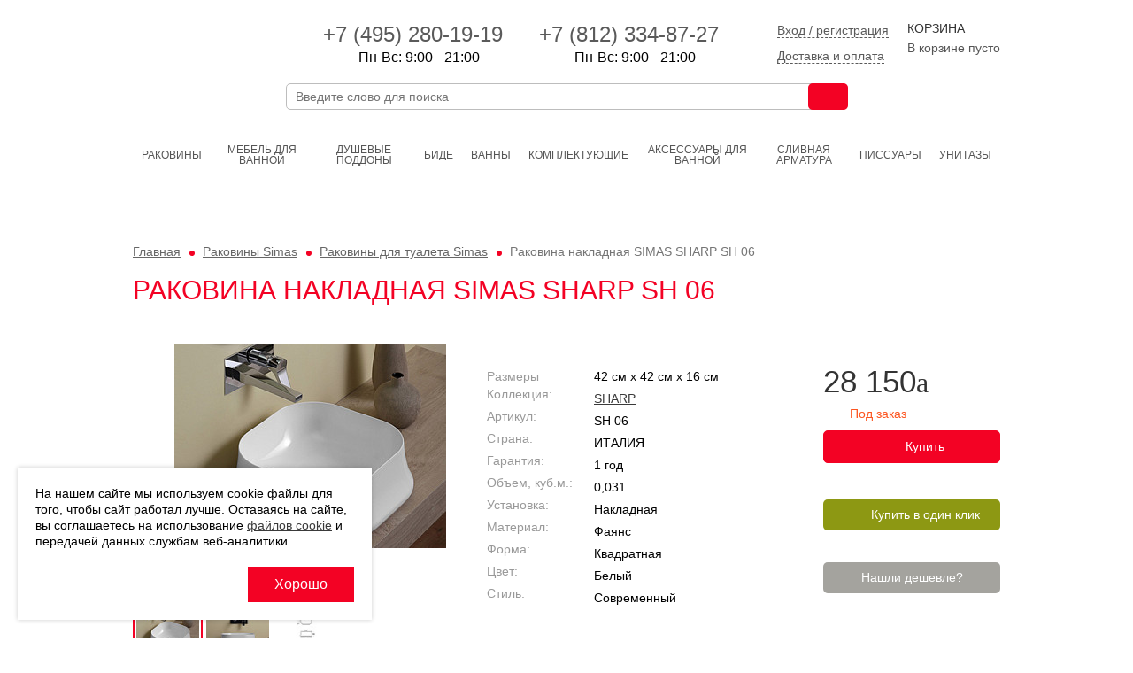

--- FILE ---
content_type: text/html; charset=UTF-8
request_url: https://www.simas24.ru/catalog/rakoviny_dlya_tualeta/rakovina_nakladnaya_simas_sharp_sh_06/
body_size: 9760
content:

<!doctype html>
<html leng="ru">
	<head>
        <meta charset="utf-8">
        <meta name="viewport" content="width=device-width, initial-scale=1.0">
        <title>Купить Раковина накладная SIMAS SHARP SH 06 - интернет-магазин «SIMAS». Доставка по Москве и России.</title>

																        
																
        <meta http-equiv="Content-Type" content="text/html; charset=UTF-8" />
<meta name="robots" content="index, follow" />
<meta name="description" content="Раковина накладная SIMAS SHARP SH 06 купить или заказать в Москве по хорошей цене можно в интернет-магазине www.simas24.ru. Товар в наличии! Акция." />
<script data-skip-moving="true">(function(w, d, n) {var cl = "bx-core";var ht = d.documentElement;var htc = ht ? ht.className : undefined;if (htc === undefined || htc.indexOf(cl) !== -1){return;}var ua = n.userAgent;if (/(iPad;)|(iPhone;)/i.test(ua)){cl += " bx-ios";}else if (/Windows/i.test(ua)){cl += ' bx-win';}else if (/Macintosh/i.test(ua)){cl += " bx-mac";}else if (/Linux/i.test(ua) && !/Android/i.test(ua)){cl += " bx-linux";}else if (/Android/i.test(ua)){cl += " bx-android";}cl += (/(ipad|iphone|android|mobile|touch)/i.test(ua) ? " bx-touch" : " bx-no-touch");cl += w.devicePixelRatio && w.devicePixelRatio >= 2? " bx-retina": " bx-no-retina";if (/AppleWebKit/.test(ua)){cl += " bx-chrome";}else if (/Opera/.test(ua)){cl += " bx-opera";}else if (/Firefox/.test(ua)){cl += " bx-firefox";}ht.className = htc ? htc + " " + cl : cl;})(window, document, navigator);</script>


<link href="/bitrix/js/ui/design-tokens/dist/ui.design-tokens.css?172530483226358" type="text/css" rel="stylesheet"/>
<link href="/bitrix/js/ui/fonts/opensans/ui.font.opensans.css?16690426752555" type="text/css" rel="stylesheet"/>
<link href="/bitrix/js/main/popup/dist/main.popup.bundle.css?175075512731694" type="text/css" rel="stylesheet"/>
<link href="/bitrix/cache/css/si/simas/template_34398e31d5b41215464be894a074f59e/template_34398e31d5b41215464be894a074f59e_v1.css?1769797373145763" type="text/css" rel="stylesheet" data-template-style="true"/>







        <!--[if lt IE 9]>
                    <![endif]-->
        	</head>
	<body >
	
	<header class="pageHeader container">
		<div class="columns">
			<div class="column logo">
				<a href="/" title="Simas"></a>
			</div>
			<div class="column contact">
				<div class="columns">
					<div class="column phone">
						<div class="columns">
							<div class="column">
								<a href="tel:+74952801919"><span>+7 (495) <span>280-19-19</span></span></a>
								<div class="header_works_">Пн-Вс: 9:00 - 21:00</div>
							</div>
							<div class="column">
								<a href="tel:+78123348727"><span>+7 (812) 334-87-27</span></a>
								<div class="header_works_">Пн-Вс: 9:00 - 21:00</div>
							</div>
						</div>
					</div>
					<div class="column info">
						<div class="columns">
							<div class="column pay">
																	<a href="/auth/" class="a_personal"><span>Вход / регистрация</span></a>
																<br>
								<a href="/help/delivery/" class="a_delpay"><span>Доставка и оплата</span></a>
							</div>
							<!--div class="column pay">
								<a href="/help/delivery/#tab-payment"><span>Оплата</span></a>
							</div-->
						</div>
					</div>
				</div>
		    </div>
		    <div class="column cart">
	      	    <a href="/personal/cart/">
  <div class="title">Корзина</div>
  <div class="data">
			<span class="quantity">В корзине пусто</span>
	  </div>
</a>		</div>
	</div>

	<form action="/search/" method="get" class="search style">
		<label>
			<input type="search" name="q" placeholder="Введите слово для поиска" autocomplete="off">
		</label>
		<button type="submit"><span class="sprite"></span></button>
		<div class="clearfix"></div>
		<div class="suggestions"></div>
	</form>

	<nav>
		<ul class="">
		
<li class="catalogue v-mobile active">
	<a href="/catalog/">Каталог</a>
	<select class="links" onchange="if(this.value)document.location.href=this.value">
		<option></option>
								<option value="/catalog/rakoviny/">Раковины</option>
																																																																																<option value="/catalog/mebel-dlya-vannoy/">Мебель для ванной</option>
																																						<option value="/catalog/dushevye-poddony/">Душевые поддоны</option>
								<option value="/catalog/bide/">Биде</option>
														<option value="/catalog/vanny/">Ванны</option>
																													<option value="/catalog/komplektuyushchie/">Комплектующие</option>
																																<option value="/catalog/aksessuary-dlya-vanno/">Аксессуары для ванной</option>
																																<option value="/catalog/clivnaya_armatura/">Cливная арматура</option>
																							<option value="/catalog/pissuary/">Писсуары</option>
											<option value="/catalog/unitazy/">Унитазы</option>
																																																															</select>
</li>


	
	<li class="active">
		<a href="/catalog/rakoviny/" class="">Раковины</a>
	</li>

	
	
	
	
	
	
	
	
	
	
	
	
	
	
	
	
	
	
	
	
	
	
	
	
	
	<li >
		<a href="/catalog/mebel-dlya-vannoy/" class="">Мебель для ванной</a>
	</li>

	
	
	
	
	
	
	
	
	
	
	
	<li >
		<a href="/catalog/dushevye-poddony/" class="">Душевые поддоны</a>
	</li>

	
	<li >
		<a href="/catalog/bide/" class="">Биде</a>
	</li>

	
	
	
	<li >
		<a href="/catalog/vanny/" class="">Ванны</a>
	</li>

	
	
	
	
	
	
	
	
	<li >
		<a href="/catalog/komplektuyushchie/" class="">Комплектующие</a>
	</li>

	
	
	
	
	
	
	
	
	
	<li >
		<a href="/catalog/aksessuary-dlya-vanno/" class="">Аксессуары для ванной</a>
	</li>

	
	
	
	
	
	
	
	
	
	<li >
		<a href="/catalog/clivnaya_armatura/" class="">Cливная арматура</a>
	</li>

	
	
	
	
	
	
	<li >
		<a href="/catalog/pissuary/" class="">Писсуары</a>
	</li>

	
	
	<li >
		<a href="/catalog/unitazy/" class="">Унитазы</a>
	</li>

	
	
	
	
	
	
	
	
	
	
	
	
	
	
	
	
	
	
	
			
				
    <li class="collection v-mobile">
        <a href="#">Коллекции</a>
        <select class="links" onchange="if(this.value)document.location.href=this.value">
            <option></option>
                            <option value="/catalog/collection/agile/">agile</option>
                            <option value="/catalog/collection/arcade/">arcade</option>
                            <option value="/catalog/collection/baden-baden/">baden-baden</option>
                            <option value="/catalog/collection/balloon/">balloon</option>
                            <option value="/catalog/collection/bormio/">bormio</option>
                            <option value="/catalog/collection/e-line/">e-line</option>
                            <option value="/catalog/collection/evolution/">evolution</option>
                            <option value="/catalog/collection/folio/">folio</option>
                            <option value="/catalog/collection/frozen/">frozen</option>
                            <option value="/catalog/collection/gambassi/">gambassi</option>
                            <option value="/catalog/collection/h-65/">h-65</option>
                            <option value="/catalog/collection/henges/">henges</option>
                            <option value="/catalog/collection/juniper/">juniper</option>
                            <option value="/catalog/collection/lante/">lante</option>
                            <option value="/catalog/collection/lavabi/">lavabi</option>
                            <option value="/catalog/collection/lft-spazio/">lft-spazio</option>
                            <option value="/catalog/collection/londra/">londra</option>
                            <option value="/catalog/collection/po-mo/">po-mo</option>
                            <option value="/catalog/collection/sharp/">sharp</option>
                            <option value="/catalog/collection/trevi/">trevi</option>
                            <option value="/catalog/collection/vignoni/">vignoni</option>
                            <option value="/catalog/collection/wave/">wave</option>
                            <option value="/catalog/collection/vanny/">vanny</option>
                    </select>
    </li>
</ul>

<div class="collections hideon-small hideon-tablet hideon-mobile">
    <span class="item">КОЛЛЕКЦИИ:</span>
                                    <a class="item " href="/catalog/collection/agile/"><span>Agile</span></a>
                                                <a class="item " href="/catalog/collection/arcade/"><span>ARCADE</span></a>
                                                <a class="item " href="/catalog/collection/baden-baden/"><span>BADEN-BADEN</span></a>
                                                <a class="item " href="/catalog/collection/balloon/"><span>Balloon</span></a>
                                                <a class="item " href="/catalog/collection/bormio/"><span>Bormio</span></a>
                                                <a class="item " href="/catalog/collection/e-line/"><span>E-LINE</span></a>
                                                                                                                                                                                                                                                                                                                                                                            <a class="item toggle-slide show_all_collections" href="#all_collections">
        <span>Все коллекции</span>
        <span>Скрыть часть</span>
    </a>
</div>
<div id="all_collections" class="hideon-small hideon-tablet hideon-mobile" style="display: none;">
                                                                                                                                                            <a class="item " href="/catalog/collection/evolution/"><span>EVOLUTION</span></a>
                                                <a class="item " href="/catalog/collection/folio/"><span>FORIU</span></a>
                                                <a class="item " href="/catalog/collection/frozen/"><span>FROZEN</span></a>
                                                <a class="item " href="/catalog/collection/gambassi/"><span>Gambassi</span></a>
                                                <a class="item " href="/catalog/collection/h-65/"><span>H65</span></a>
                                                <a class="item " href="/catalog/collection/henges/"><span>HENGES</span></a>
                                                <a class="item " href="/catalog/collection/juniper/"><span>JUNIPER</span></a>
                                                <a class="item " href="/catalog/collection/lante/"><span>LANTE</span></a>
                                                <a class="item " href="/catalog/collection/lavabi/"><span>Lavabi</span></a>
                                                <a class="item " href="/catalog/collection/lft-spazio/"><span>LFT SPAZIO</span></a>
                                                <a class="item " href="/catalog/collection/londra/"><span>LONDRA</span></a>
                                                <a class="item " href="/catalog/collection/po-mo/"><span>PO.MO</span></a>
                                                <a class="item " href="/catalog/collection/sharp/"><span>SHARP</span></a>
                                                <a class="item " href="/catalog/collection/trevi/"><span>Trevi</span></a>
                                                <a class="item " href="/catalog/collection/vignoni/"><span>VIGNONI</span></a>
                                                <a class="item " href="/catalog/collection/wave/"><span>Wave</span></a>
                                                <a class="item " href="/catalog/collection/vanny/"><span>Ванны</span></a>
                    </div>


		</ul>
		<div class="clearfix"></div>
	</nav>
</header>

	<main>
		<header>
		<nav class="breadcrumbs"><a href="/" title="Главная">Главная</a> <a href="/catalog/rakoviny/" title="Раковины Simas">Раковины Simas</a> <a href="/catalog/rakoviny_dlya_tualeta/" title="Раковины для туалета Simas">Раковины для туалета Simas</a> <span>Раковина накладная SIMAS SHARP SH 06</span></nav>					<h1>Раковина накладная SIMAS SHARP SH 06</h1>
			</header>


<article class="card">
	<section class="slider connected">

					<div class="stages">
				<div class="jcarousel">
					<div class="items">
											<a href="/upload/iblock/acc/xazcufqttdtqmq8t9hh5vlvpn1e4p0ve/simas_SH06.jpg" class="item fancybox" rel="gallery" title="Раковина накладная SIMAS SHARP SH 06">
							<div class="img"><img src="/upload/resize_cache/iblock/acc/xazcufqttdtqmq8t9hh5vlvpn1e4p0ve/360_230_0/simas_SH06.jpg" width="307" height="230"  alt="Раковина накладная SIMAS SHARP SH 06" title="Раковина накладная SIMAS SHARP SH 06"  /></div>
						</a>
											<a href="/upload/iblock/02d/il33cukt4qbhr0hxihs7fzzcu8z2ly1t/simas_SH06_1.jpg" class="item fancybox" rel="gallery" title="Раковина накладная SIMAS SHARP SH 06">
							<div class="img"><img src="/upload/resize_cache/iblock/02d/il33cukt4qbhr0hxihs7fzzcu8z2ly1t/360_230_0/simas_SH06_1.jpg" width="307" height="230"  alt="Раковина накладная SIMAS SHARP SH 06" title="Раковина накладная SIMAS SHARP SH 06"  /></div>
						</a>
											<a href="/upload/iblock/588/mjniuqvft6zvr2o0n02y6iuz04lvfnkz/simas_SH06_sh.jpg" class="item fancybox" rel="gallery" title="Раковина накладная SIMAS SHARP SH 06">
							<div class="img"><img src="/upload/resize_cache/iblock/588/mjniuqvft6zvr2o0n02y6iuz04lvfnkz/360_230_0/simas_SH06_sh.jpg" width="307" height="230"  alt="Раковина накладная SIMAS SHARP SH 06" title="Раковина накладная SIMAS SHARP SH 06"  /></div>
						</a>
										</div>
				</div>
			</div>

							<div class="thumbs">
					<div class="jcarousel">
						<ul class="items">
													<li class="item">
								<span class="img"><a href="javascript:void(0)"><img src="/upload/resize_cache/iblock/acc/xazcufqttdtqmq8t9hh5vlvpn1e4p0ve/80_56_0/simas_SH06.jpg" width="75" height="56"  alt="Раковина накладная SIMAS SHARP SH 06" title="Раковина накладная SIMAS SHARP SH 06"  /></a></span>
							</li>
													<li class="item">
								<span class="img"><a href="javascript:void(0)"><img src="/upload/resize_cache/iblock/02d/il33cukt4qbhr0hxihs7fzzcu8z2ly1t/80_56_0/simas_SH06_1.jpg" width="75" height="56"  alt="Раковина накладная SIMAS SHARP SH 06" title="Раковина накладная SIMAS SHARP SH 06"  /></a></span>
							</li>
													<li class="item">
								<span class="img"><a href="javascript:void(0)"><img src="/upload/resize_cache/iblock/588/mjniuqvft6zvr2o0n02y6iuz04lvfnkz/80_56_0/simas_SH06_sh.jpg" width="75" height="56"  alt="Раковина накладная SIMAS SHARP SH 06" title="Раковина накладная SIMAS SHARP SH 06"  /></a></span>
							</li>
												</ul>
					</div>

					<button type="button" class="prev"></button>
					<button type="button" class="next"></button>
				</div>
						    <div class="clearfix"></div>
	</section>

	<section class="description">
		<table class="specifications">

                            <tr>
                    <th><span>Размеры </span></th>
                    <td>
	                    42 см x 42 см x 16 см
                    </td>
                </tr>
			
							<tr>
					<th style="vertical-align: top"><span>Коллекция:</span></th>
                    <td>
                                                    <a href="/catalog/collection/sharp/">SHARP</a>                                            </td>
				</tr>
							<tr>
					<th style="vertical-align: top"><span>Артикул:</span></th>
                    <td>
                                                    SH 06                                            </td>
				</tr>
							<tr>
					<th style="vertical-align: top"><span>Страна:</span></th>
                    <td>
                                                    ИТАЛИЯ                                            </td>
				</tr>
							<tr>
					<th style="vertical-align: top"><span>Гарантия:</span></th>
                    <td>
                                                    1 год                                            </td>
				</tr>
							<tr>
					<th style="vertical-align: top"><span>Объем, куб.м.:</span></th>
                    <td>
                                                    0,031                                            </td>
				</tr>
							<tr>
					<th style="vertical-align: top"><span>Установка:</span></th>
                    <td>
                                                    Накладная                                            </td>
				</tr>
							<tr>
					<th style="vertical-align: top"><span>Материал:</span></th>
                    <td>
                                                    Фаянс                                            </td>
				</tr>
							<tr>
					<th style="vertical-align: top"><span>Форма:</span></th>
                    <td>
                                                    Квадратная                                            </td>
				</tr>
							<tr>
					<th style="vertical-align: top"><span>Цвет:</span></th>
                    <td>
                                                    Белый                                            </td>
				</tr>
							<tr>
					<th style="vertical-align: top"><span>Стиль:</span></th>
                    <td>
                                                    Современный                                            </td>
				</tr>
					</table>
		<form action="/ajax/basket.php" method="post" class="ajax">
			<input type="hidden" name="id" value="21714">
			<input type="hidden" name="quantity" value="1">
			<input type="hidden" name="action" value="add">

			<div>
				<p class="cost cur">28 150</p>
									<p class="presence order">Под заказ</p>
				

				<button type="submit" class="btn buy" id="basket-21714" onclick="yaCounter34393320.reachGoal('AddInToBasketUser');">
					<span>Купить</span>
					<span data-href="/personal/cart/" class="goto">Оформить заказ</span>
				</button>

				<hr class="dotted hideon-tablet" style="margin-top: 20px;">
			</div>
			<div>
				<a href="#oneclick" class="btn green click callme_trigger" onclick="yaCounter34393320.reachGoal('ClickFeedback');">Купить в один клик</a>

				<hr class="dotted" style="margin-bottom: 5px;">
				<!--p>Хочу купить, перезвоните мне</p-->
				<a href="#foundchiper" class="btn gray callme_trigger" style="margin-top:10px;text-align: center">Нашли дешевле?</a>
				
			</div>
		</form>
		<div class="clearfix"></div>

		<div id="foundchiper" class="modal callme">
			<div class="title">Нашли дешевле?</div>
			<table>
				<tr>
					<td class="img hideon-mobile">
						<div>
							<img src="/upload/resize_cache/iblock/acc/xazcufqttdtqmq8t9hh5vlvpn1e4p0ve/92_64_0/simas_SH06.jpg" width="85" height="64"  alt="Раковина накладная SIMAS SHARP SH 06" title="Раковина накладная SIMAS SHARP SH 06"  />						</div>
					</td>
					<td class="title">
						<a href="/catalog/rakoviny_dlya_tualeta/rakovina_nakladnaya_simas_sharp_sh_06/">Раковина накладная SIMAS SHARP SH 06</a>
						<hr class="dotted">
						<div class="cost">28 150</div>
					</td>
				</tr>
			</table>
			<p style="color:#f30224;">Нашли этот же товар дешевле?<br />
				Отправьте ссылку на данный товар и мы снизим цену для Вас!</p>
			<form action="/ajax/cheap.php" method="post" class="ajax style">
				<span class="label">Цена конкурента::</span>
				<input type="text" name="price" required>
				<div class="clearfix"></div>
				<span class="label">Ссылка на товар конкурента:</span>
				<input type="text" name="link" required>
				<div class="clearfix"></div>
				<span class="label">Укажите Ваш телефон:</span>
				<input type="tel" name="phone" class="phone" required>
				<div class="clearfix"></div>
				<input type="hidden" name="title" value="Раковина накладная SIMAS SHARP SH 06">
				<input type="hidden" name="href" value="//www.simas24.ru/catalog/rakoviny_dlya_tualeta/rakovina_nakladnaya_simas_sharp_sh_06/">

                <label class="agree">
                    <input type="checkbox" name="agree" value="1">
                    <div class="contacts_form_agree">
                        Я даю свое <a href="/help/personal_data/" target="_blank">Согласие на обработку персональных данных</a> и соглашаюсь с условиями <a href="/help/polzovatelskoe-soglashenie/" target="_blank">Политики в отношении обработки персональных данных</a>, <a href="/help/oferta/" target="_blank">Договора-оферты</a> и <a href="/privacy/" target="_blank">Политики использования файлов cookie</a>.
                    </div>
                </label>

				<button type="submit">Хочу дешевле</button>
				<div class="clearfix"></div>
				<div class="success"></div>
				<div class="errors"></div>
			</form>
			<div class="clearfix"></div>
		</div>
	</section>

	<div class="clearfix"></div>

	<section class="description">
		<h3>Описание товара</h3>
		<p>Раковина накладная SIMAS SHARP SH 06, квадратная, без отверстия под смеситель, без перелива, диаметр 42 см, цвет белый.</p>
	</section>

	<div class="clearfix"></div>

	<section class="info">
					<section class="catalogue offers grid">

				<h3>С ЭТИМ ТОВАРОМ ПОКУПАЮТ</h3>
				
    <article class="offer">
        <div class="inner">
            <div class="img"><a href="/catalog/vypuski/vypusk_dlya_rakoviny_simas_komplektuyushchie_plce_bianco/"><img src="/upload/resize_cache/iblock/ebc/xm4p29pd3ud632e0qcd9107is49gglfk/216_165_0/PLCE_1.jpg" width="216" height="162"  alt="Выпуск для раковины SIMAS КОМПЛЕКТУЮЩИЕ PLCE Bianco" title="Выпуск для раковины SIMAS КОМПЛЕКТУЮЩИЕ PLCE Bianco"  /></a></div>
            <p class="title"><a href="/catalog/vypuski/vypusk_dlya_rakoviny_simas_komplektuyushchie_plce_bianco/">Выпуск для раковины SIMAS КОМПЛЕКТУЮЩИЕ PLCE Bianco</a></p>

                
            <p class="cost">6 275</p>
                            <form action="/ajax/basket.php" method="post" class="ajax">
                    <input type="hidden" name="id" value="39932">
                    <input type="hidden" name="quantity" value="1">
                    <input type="hidden" name="action" value="add">
                    <button type="submit" class="btn buy "  onclick="yaCounter34393320.reachGoal('AddInToBasketUser');">
                        <span>Купить</span>
                        <span data-href="/personal/cart/" class="goto">Оформить заказ</span>
                    </button>
                </form>
                        <div class="clearfix"></div>
        </div>
    </article>
    <article class="offer">
        <div class="inner">
            <div class="img"><a href="/catalog/vypuski/vypusk_dlya_rakoviny_simas_komplektuyushchie_plcr/"><img src="/upload/resize_cache/iblock/4f8/qg5y9m88fot3s0na35lq2p2bvivqxuwi/216_165_0/simas_AGILE_PLCR.jpg" width="216" height="162"  alt="Выпуск для раковины SIMAS КОМПЛЕКТУЮЩИЕ PLCR" title="Выпуск для раковины SIMAS КОМПЛЕКТУЮЩИЕ PLCR"  /></a></div>
            <p class="title"><a href="/catalog/vypuski/vypusk_dlya_rakoviny_simas_komplektuyushchie_plcr/">Выпуск для раковины SIMAS КОМПЛЕКТУЮЩИЕ PLCR</a></p>

                
            <p class="cost">5 645</p>
                            <form action="/ajax/basket.php" method="post" class="ajax">
                    <input type="hidden" name="id" value="39956">
                    <input type="hidden" name="quantity" value="1">
                    <input type="hidden" name="action" value="add">
                    <button type="submit" class="btn buy "  onclick="yaCounter34393320.reachGoal('AddInToBasketUser');">
                        <span>Купить</span>
                        <span data-href="/personal/cart/" class="goto">Оформить заказ</span>
                    </button>
                </form>
                        <div class="clearfix"></div>
        </div>
    </article>
    <article class="offer">
        <div class="inner">
            <div class="img"><a href="/catalog/sifony/sifon_dlya_rakoviny_simas_komplektuyushchie_sif_165/"><img src="/upload/resize_cache/iblock/a1e/hm02sqwpnznnipc6ws68k6aod715govw/216_165_0/simas_sif165.jpg" width="216" height="162"  alt="Сифон для раковины SIMAS КОМПЛЕКТУЮЩИЕ SIF 165" title="Сифон для раковины SIMAS КОМПЛЕКТУЮЩИЕ SIF 165"  /></a></div>
            <p class="title"><a href="/catalog/sifony/sifon_dlya_rakoviny_simas_komplektuyushchie_sif_165/">Сифон для раковины SIMAS КОМПЛЕКТУЮЩИЕ SIF 165</a></p>

                
            <p class="cost">12 390</p>
                            <form action="/ajax/basket.php" method="post" class="ajax">
                    <input type="hidden" name="id" value="39952">
                    <input type="hidden" name="quantity" value="1">
                    <input type="hidden" name="action" value="add">
                    <button type="submit" class="btn buy "  onclick="yaCounter34393320.reachGoal('AddInToBasketUser');">
                        <span>Купить</span>
                        <span data-href="/personal/cart/" class="goto">Оформить заказ</span>
                    </button>
                </form>
                        <div class="clearfix"></div>
        </div>
    </article>
    <article class="offer">
        <div class="inner">
            <div class="img"><a href="/catalog/sifony/sifon_dlya_rakoviny_simas_komplektuyushchie_sif_270/"><img src="/upload/resize_cache/iblock/5f4/q1qvtp9zjenvyl30rbuaz6gls7gp90o1/216_165_0/simas_sif270.jpg" width="216" height="162"  alt="Сифон для раковины SIMAS КОМПЛЕКТУЮЩИЕ SIF 270" title="Сифон для раковины SIMAS КОМПЛЕКТУЮЩИЕ SIF 270"  /></a></div>
            <p class="title"><a href="/catalog/sifony/sifon_dlya_rakoviny_simas_komplektuyushchie_sif_270/">Сифон для раковины SIMAS КОМПЛЕКТУЮЩИЕ SIF 270</a></p>

                
            <p class="cost">15 370</p>
                            <form action="/ajax/basket.php" method="post" class="ajax">
                    <input type="hidden" name="id" value="39950">
                    <input type="hidden" name="quantity" value="1">
                    <input type="hidden" name="action" value="add">
                    <button type="submit" class="btn buy "  onclick="yaCounter34393320.reachGoal('AddInToBasketUser');">
                        <span>Купить</span>
                        <span data-href="/personal/cart/" class="goto">Оформить заказ</span>
                    </button>
                </form>
                        <div class="clearfix"></div>
        </div>
    </article>

				<div class="clearfix"></div>
			</section>
		
		
		<section class="catalogue offers grid">
			
			<div class="clearfix"></div>
		</section>
	</section>
</article>

<div id="oneclick" class="modal callme">
	<div class="title">Покупка в 1 клик</div>
	<table>
		<tr>
			<td class="img hideon-mobile">
				<div>
					<img src="" alt="">
				</div>
			</td>
			<td class="title">
				<a href="/catalog/rakoviny_dlya_tualeta/rakovina_nakladnaya_simas_sharp_sh_06/">Раковина накладная SIMAS SHARP SH 06</a>
				<hr class="dotted">
				<div class="cost"></div>
			</td>
		</tr>
	</table>
	<p style="color:#f30224;">Заполните форму быстрого заказа и наши менеджеры скоро свяжутся с Вами:</p>
    <form action="/bitrix/templates/.default/includes/sender.php" method="post" class="ajax style">
        <input type="hidden" name="subject" value="Форма обратный звонок">
        <input type="hidden" name="title" value="Раковина накладная SIMAS SHARP SH 06">
        <input type="hidden" name="href" value="/catalog/rakoviny_dlya_tualeta/rakovina_nakladnaya_simas_sharp_sh_06/">
        <input type="hidden" name="required" value="phone">
        <input type="hidden" name="nocaptcha" value="y">
		<span class="label">Укажите Ваш телефон:</span>
		<input type="tel" name="phone" class="phone">

        <label class="agree">
            <input type="checkbox" name="agree" value="1">
            <div class="contacts_form_agree">
                Я даю свое <a href="/help/personal_data/" target="_blank">Согласие на обработку персональных данных</a> и соглашаюсь с условиями <a href="/help/polzovatelskoe-soglashenie/" target="_blank">Политики в отношении обработки персональных данных</a>, <a href="/help/oferta/" target="_blank">Договора-оферты</a> и <a href="/privacy/" target="_blank">Политики использования файлов cookie</a>.
            </div>
        </label>

		<button type="submit" onclick="yaCounter34393320.reachGoal('AddInToBasketUser');">Отправить заказ</button>
		<div class="clearfix"></div>
		<div class="saccess"></div>
		<div class="errors"></div>
	</form>

	<div class="clearfix"></div>
</div></main>
	<div class="container">

	  <hr class="dotted" style="margin-bottom: 30px;">

	  <nav class="prefooter">
	    <div class="columns">
	      <!--div class="column about">
	        <h3>О компании</h3>
	        <ul>
	          <li><a href="/about/">О нас</a></li>
	          <li><a href="/contacts/">Контакты</a></li>
	        </ul>
	      </div-->
	      <div class="column service">
	        <h3>Сервис</h3>
	        <ul>
                <li><a href="/help/delivery/">Оплата и доставка</a></li>
                <li><a href="/help/buyback/">Возврат товара и денежных средств</a></li>
                <li><a href="/kupit_optom/">Купить оптом</a></li>
                <li><a href="/help/oferta/">Договор публичной оферты</a></li>
                <li><a href="/help/polzovatelskoe-soglashenie/">Политика обработки персональных данных</a></li>
                <li><a href="/help/personal_data/">Согласие на обработку персональных данных</a></li>
                <li><a href="/help/advertising/">Соглашение на получение рекламно-информационных материалов</a></li>
                <li><a href="/privacy/">Политика использования файлов cookie на сайте</a></li>
	        </ul>
	      </div>
	      <div class="column catalogue">
			<h3>Каталог</h3>
						<ul>
														<li><a href="/catalog/rakoviny/">Раковины</a></li>

																																																																																																																																											<li><a href="/catalog/mebel-dlya-vannoy/">Мебель для ванной</a></li>

																																																																					<li><a href="/catalog/dushevye-poddony/">Душевые поддоны</a></li>

																			<li><a href="/catalog/bide/">Биде</a></li>

																													<li><a href="/catalog/vanny/">Ванны</a></li>

					</ul><ul>																																																	<li><a href="/catalog/komplektuyushchie/">Комплектующие</a></li>

																																																											<li><a href="/catalog/aksessuary-dlya-vanno/">Аксессуары для ванной</a></li>

																																																											<li><a href="/catalog/clivnaya_armatura/">Cливная арматура</a></li>

																																												<li><a href="/catalog/pissuary/">Писсуары</a></li>

																								<li><a href="/catalog/unitazy/">Унитазы</a></li>

																																																																																																																</ul>
	      	</div>
			<div class="column catalogue">
				<h3>Коллекции</h3>
								<ul>
											<li><a href="/catalog/collection/agile/">Agile</a></li>

																	<li><a href="/catalog/collection/arcade/">ARCADE</a></li>

																	<li><a href="/catalog/collection/baden-baden/">BADEN-BADEN</a></li>

																	<li><a href="/catalog/collection/balloon/">Balloon</a></li>

																	<li><a href="/catalog/collection/bormio/">Bormio</a></li>

						</ul><ul>											<li><a href="/catalog/collection/e-line/">E-LINE</a></li>

																	<li><a href="/catalog/collection/evolution/">EVOLUTION</a></li>

																	<li><a href="/catalog/collection/folio/">FORIU</a></li>

																	<li><a href="/catalog/collection/frozen/">FROZEN</a></li>

																	<li><a href="/catalog/collection/gambassi/">Gambassi</a></li>

						</ul><ul>											<li><a href="/catalog/collection/h-65/">H65</a></li>

																	<li><a href="/catalog/collection/henges/">HENGES</a></li>

																	<li><a href="/catalog/collection/juniper/">JUNIPER</a></li>

																	<li><a href="/catalog/collection/lante/">LANTE</a></li>

																	<li><a href="/catalog/collection/lavabi/">Lavabi</a></li>

						</ul><ul>											<li><a href="/catalog/collection/lft-spazio/">LFT SPAZIO</a></li>

																	<li><a href="/catalog/collection/londra/">LONDRA</a></li>

																	<li><a href="/catalog/collection/po-mo/">PO.MO</a></li>

																	<li><a href="/catalog/collection/sharp/">SHARP</a></li>

																	<li><a href="/catalog/collection/trevi/">Trevi</a></li>

						</ul><ul>											<li><a href="/catalog/collection/vignoni/">VIGNONI</a></li>

																	<li><a href="/catalog/collection/wave/">Wave</a></li>

																	<li><a href="/catalog/collection/vanny/">Ванны</a></li>

															</ul>
			</div>
	    </div>
	  </nav>
	</div>

	<footer class="pageFooter container">

	  <div class="columns">
	    <div class="column logo">
	      <a href="/"></a>
	    </div>
	    <div class="column slogan hideon-mobile hideon-tablet">
	      <p>Интернет-магазин<br>итальянской сантехники</p>
	    </div>
	    <div class="column contact">
			<p class="phone">8 (495) 280-19-19, 8 (812) 334-87-27, <span>8 (800) 555-45-06</span></p>
			<p class="work_h">Пн-Вс: 9:00 - 21:00</p>
			<p class="address">Москва, ул. Вятская, 27, корп.5</p>
			<p class="address">Санкт-Петербург, пр. Лиговский, д. 254<br />
                Территория складского комплекса:  «TERRA  LOGISTICA»<br>
			<a href="/contacts/" style="padding-left:25px;">Контакты</a></p>
	    </div>
	    			<div class="column qr">
				<span>Для сохранения контактов магазина на мобильный телефон отсканируйте QR-код</span>
				<img src="/img/qr.png?260221">
			</div>
		</div>

	</footer>

        <div class="container"><p>Мы используем файлы «cookie» для функционирования сайта. Если вас это не устраивает, пожалуйста, покиньте сайт.</p></div>

    <div class="cookieWarning">
        <div class="cookieWarning_text">На нашем сайте мы используем cookie файлы для того, чтобы сайт работал лучше. Оставаясь на сайте, вы соглашаетесь на использование <a href="https://www.simas24.ru/privacy/" target="_blank">файлов cookie</a> и передачей данных службам веб-аналитики.</div>
        <button type="button">Хорошо</button>
    </div>
    <style type="text/css">
        .cookieWarning {
            --gap: 10px;
            position: fixed;
            left: var(--gap);
            bottom: var(--gap);
            width: calc(100% - var(--gap) - var(--gap));
            max-width: 400px;
            display: grid;
            justify-items: end;
            gap: var(--gap);
            padding: var(--gap);
            background: #fff;
            box-shadow: 0 0 5px rgba(0,0,0,.2);
            z-index: 100;
            opacity: 0;
            visibility: hidden;
        }
        .cookieWarning.shown {
            opacity: 1;
            visibility: visible;
        }
        .cookieWarning_text {
            line-height: 1.3;
        }
        .cookieWarning_text a {
            text-decoration: underline;
        }
        .cookieWarning_text a:hover {
            text-decoration: none;
        }
        .cookieWarning button {
            padding: 0 30px;
            line-height: 40px;
            color: #fff;
            font-size: 16px;
            background: #f30224;
            border: none;
            vertical-align: top;
        }
        .cookieWarning button:hover {
            background: #f73652;
        }
        @media (min-width: 1024px) {
            .cookieWarning {
                --gap: 20px;
            }
        }
    </style>
    <!-- Yandex.Metrika counter -->
<noscript><div><img src="https://mc.yandex.ru/watch/34393320" style="position:absolute; left:-9999px;" alt="" /></div></noscript>
<!-- /Yandex.Metrika counter -->
<!-- BEGIN JIVOSITE CODE {literal} -->
<!-- {/literal} END JIVOSITE CODE -->
	<script>if(!window.BX)window.BX={};if(!window.BX.message)window.BX.message=function(mess){if(typeof mess==='object'){for(let i in mess) {BX.message[i]=mess[i];} return true;}};</script>
<script>(window.BX||top.BX).message({"JS_CORE_LOADING":"Загрузка...","JS_CORE_NO_DATA":"- Нет данных -","JS_CORE_WINDOW_CLOSE":"Закрыть","JS_CORE_WINDOW_EXPAND":"Развернуть","JS_CORE_WINDOW_NARROW":"Свернуть в окно","JS_CORE_WINDOW_SAVE":"Сохранить","JS_CORE_WINDOW_CANCEL":"Отменить","JS_CORE_WINDOW_CONTINUE":"Продолжить","JS_CORE_H":"ч","JS_CORE_M":"м","JS_CORE_S":"с","JSADM_AI_HIDE_EXTRA":"Скрыть лишние","JSADM_AI_ALL_NOTIF":"Показать все","JSADM_AUTH_REQ":"Требуется авторизация!","JS_CORE_WINDOW_AUTH":"Войти","JS_CORE_IMAGE_FULL":"Полный размер"});</script><script src="/bitrix/js/main/core/core.js?1768827233537531"></script><script>BX.Runtime.registerExtension({"name":"main.core","namespace":"BX","loaded":true});</script>
<script>BX.setJSList(["\/bitrix\/js\/main\/core\/core_ajax.js","\/bitrix\/js\/main\/core\/core_promise.js","\/bitrix\/js\/main\/polyfill\/promise\/js\/promise.js","\/bitrix\/js\/main\/loadext\/loadext.js","\/bitrix\/js\/main\/loadext\/extension.js","\/bitrix\/js\/main\/polyfill\/promise\/js\/promise.js","\/bitrix\/js\/main\/polyfill\/find\/js\/find.js","\/bitrix\/js\/main\/polyfill\/includes\/js\/includes.js","\/bitrix\/js\/main\/polyfill\/matches\/js\/matches.js","\/bitrix\/js\/ui\/polyfill\/closest\/js\/closest.js","\/bitrix\/js\/main\/polyfill\/fill\/main.polyfill.fill.js","\/bitrix\/js\/main\/polyfill\/find\/js\/find.js","\/bitrix\/js\/main\/polyfill\/matches\/js\/matches.js","\/bitrix\/js\/main\/polyfill\/core\/dist\/polyfill.bundle.js","\/bitrix\/js\/main\/core\/core.js","\/bitrix\/js\/main\/polyfill\/intersectionobserver\/js\/intersectionobserver.js","\/bitrix\/js\/main\/lazyload\/dist\/lazyload.bundle.js","\/bitrix\/js\/main\/polyfill\/core\/dist\/polyfill.bundle.js","\/bitrix\/js\/main\/parambag\/dist\/parambag.bundle.js"]);
</script>
<script>BX.Runtime.registerExtension({"name":"ui.dexie","namespace":"BX.DexieExport","loaded":true});</script>
<script>BX.Runtime.registerExtension({"name":"fc","namespace":"window","loaded":true});</script>
<script>BX.Runtime.registerExtension({"name":"ui.design-tokens","namespace":"window","loaded":true});</script>
<script>BX.Runtime.registerExtension({"name":"ui.fonts.opensans","namespace":"window","loaded":true});</script>
<script>BX.Runtime.registerExtension({"name":"main.popup","namespace":"BX.Main","loaded":true});</script>
<script>BX.Runtime.registerExtension({"name":"popup","namespace":"window","loaded":true});</script>
<script>(window.BX||top.BX).message({"LANGUAGE_ID":"ru","FORMAT_DATE":"DD.MM.YYYY","FORMAT_DATETIME":"DD.MM.YYYY HH:MI:SS","COOKIE_PREFIX":"BITRIX_CERAMICA","SERVER_TZ_OFFSET":"10800","UTF_MODE":"Y","SITE_ID":"si","SITE_DIR":"\/","USER_ID":"","SERVER_TIME":1769807134,"USER_TZ_OFFSET":0,"USER_TZ_AUTO":"Y","bitrix_sessid":"63266bc6c3015edad1ad742be5f1b219"});</script><script src="/bitrix/js/ui/dexie/dist/dexie.bundle.js?1750755141218847"></script>
<script src="/bitrix/js/main/core/core_frame_cache.js?176882723316019"></script>
<script src="/bitrix/js/main/popup/dist/main.popup.bundle.js?1768827233120171"></script>
<script>BX.setJSList(["\/js\/jquery-1.11.1.min.js","\/js\/jquery.jcarousel.min.js","\/js\/maskedinput.min.js","\/js\/jquery.fancybox.pack.js","\/js\/nouislider.min.js","\/js\/functions.js","\/js\/script.js","\/js\/delete_sovetnik.js"]);</script>
<script>BX.setCSSList(["\/css\/reset.css","\/css\/fancybox.css","\/css\/main.css","\/css\/big.css","\/css\/small.css","\/css\/tablet.css","\/css\/mobile.css","\/css\/custom.css","\/bitrix\/templates\/simas\/template_styles.css"]);</script>


<script  src="/bitrix/cache/js/si/simas/template_a0f0505bdb1a93301eb4f88355f9c067/template_a0f0505bdb1a93301eb4f88355f9c067_v1.js?1769797373186726"></script>


<script src="/js/html5.min.js"></script>
<script>
            $(document).on("contextmenu",function(e){ e.preventDefault() });
        </script>
<script>
        jQuery(document).ready(function($) {
          init_cookieWarning();
        });
    </script>

<script type="text/javascript" >
    (function(m,e,t,r,i,k,a){m[i]=m[i]||function(){(m[i].a=m[i].a||[]).push(arguments)};
        m[i].l=1*new Date();k=e.createElement(t),a=e.getElementsByTagName(t)[0],k.async=1,k.src=r,a.parentNode.insertBefore(k,a)})
    (window, document, "script", "https://mc.yandex.ru/metrika/tag.js", "ym");

    ym(34393320, "init", {
        id:34393320,
        clickmap:true,
        trackLinks:true,
        accurateTrackBounce:true,
        webvisor:true,
        ecommerce:"dataLayer"
    });
</script>
<script type='text/javascript'>
    (function(){ var widget_id = 'RoJQoz3RgS';var d=document;var
        w=window;function l(){
        var s = document.createElement('script'); s.type = 'text/javascript';
        s.async = true; s.src = '//code.jivosite.com/script/widget/'+widget_id;
        var ss = document.getElementsByTagName('script')[0];
        ss.parentNode.insertBefore(s,
            ss);}if(d.readyState=='complete'){l();}else{if(w.attachEvent){w.attachEvent('onload',l);}else{w.addEventListener('load',l,false);}}})();</script>
</body>
</html>


--- FILE ---
content_type: text/css
request_url: https://www.simas24.ru/bitrix/cache/css/si/simas/template_34398e31d5b41215464be894a074f59e/template_34398e31d5b41215464be894a074f59e_v1.css?1769797373145763
body_size: 22890
content:


/* Start:/css/reset.css?14506889831699*/
html,body,div,span,applet,object,iframe,h1,h2,h3,h4,h5,h6,p,blockquote,pre,a,abbr,acronym,address,big,cite,code,del,dfn,em,img,ins,kbd,q,s,samp,small,strike,strong,sub,sup,tt,var,b,u,i,center,dl,dt,dd,ol,ul,li,fieldset,form,label,legend,table,caption,tbody,tfoot,thead,tr,th,td,article,aside,canvas,details,embed,figure,figcaption,footer,header,hgroup,menu,nav,output,ruby,section,summary,time,mark,audio,video,hr,button,input,select,textarea{position:relative;margin:0;padding:0;border:0;font-size:100%;font:inherit;vertical-align:baseline;outline:none;box-sizing:border-box;-moz-box-sizing:border-box;-webkit-box-sizing:border-box}
article,aside,details,figcaption,figure,footer,header,hgroup,menu,nav,section,main{display:block}
code,kbd,pre,samp{font-family:monospace,serif;font-size:1em}
pre{white-space:pre-wrap}
ol,ul{list-style:none}
blockquote:before,blockquote:after,q:before,q:after{content:'';content:none}
blockquote,q{quotes:none}
table{border-collapse:collapse;border-spacing:0;vertical-align:top}
strong{font-weight:700}
sub,sup{font-size:75%;line-height:0;vertical-align:baseline}
sup{top:-.5em}
sub{bottom:-.25em}
fieldset{border:1px solid silver}
button,input,select,textarea{font-family:inherit;font-size:100%;line-height:normal;text-transform:none}
textarea{overflow:auto;vertical-align:top}
button,input[type="button"],input[type="reset"],input[type="submit"]{-webkit-appearance:button;cursor:pointer}
button[disabled],input[disabled]{cursor:default}
input[type="search"]{-webkit-appearance:textfield;}
input[type="search"]::-webkit-search-cancel-button,input[type="search"]::-webkit-search-decoration{-webkit-appearance:none}
svg:not(:root){overflow:hidden}
/* End */


/* Start:/css/fancybox.css?14454958544557*/
/*! fancyBox v2.1.5 fancyapps.com | fancyapps.com/fancybox/#license */
.fancybox-wrap,
.fancybox-skin,
.fancybox-outer,
.fancybox-inner,
.fancybox-image,
.fancybox-wrap iframe,
.fancybox-wrap object,
.fancybox-nav,
.fancybox-nav span,
.fancybox-tmp
{
	padding: 0;
	margin: 0;
	border: 0;
	outline: none;
	vertical-align: top;
}

.fancybox-wrap {
	position: absolute;
	top: 0;
	left: 0;
	z-index: 8020;
}

.fancybox-skin {
	position: relative;
	background: #f9f9f9;
	color: #444;
	text-shadow: none;
	-webkit-border-radius: 4px;
	   -moz-border-radius: 4px;
	        border-radius: 4px;
}

.fancybox-opened {
	z-index: 8030;
}

.fancybox-opened .fancybox-skin {
	-webkit-box-shadow: 0 10px 25px rgba(0, 0, 0, 0.5);
	   -moz-box-shadow: 0 10px 25px rgba(0, 0, 0, 0.5);
	        box-shadow: 0 10px 25px rgba(0, 0, 0, 0.5);
}

.fancybox-outer, .fancybox-inner {
	position: relative;
}

.fancybox-inner {
	overflow: hidden;
}

.fancybox-type-iframe .fancybox-inner {
	-webkit-overflow-scrolling: touch;
}

.fancybox-error {
	color: #444;
	font: 14px/20px "Helvetica Neue",Helvetica,Arial,sans-serif;
	margin: 0;
	padding: 15px;
	white-space: nowrap;
}

.fancybox-image, .fancybox-iframe {
	display: block;
	width: 100%;
	height: 100%;
}

.fancybox-image {
	max-width: 100%;
	max-height: 100%;
}

#fancybox-loading, .fancybox-close, .fancybox-prev span, .fancybox-next span {
	background-image: url(/img/fancybox/fancybox_sprite_gsi.png);
}

#fancybox-loading {
	position: fixed;
	top: 50%;
	left: 50%;
	margin-top: -22px;
	margin-left: -22px;
	background-position: 0 -108px;
	opacity: 0.8;
	cursor: pointer;
	z-index: 8060;
}

#fancybox-loading div {
	width: 44px;
	height: 44px;
	background: url(/img/fancybox/fancybox_loading.gif) center center no-repeat;
}

.fancybox-close {
	position: absolute;
	top: 0;
	right: 0;
	width: 36px;
	height: 32px;
	cursor: pointer;
	z-index: 8040;
}

.fancybox-nav {
	position: absolute;
	top: 0;
	width: 100px;
	height: 100%;
	cursor: pointer;
	text-decoration: none;
	background: transparent url(/img/fancybox/blank.gif); /* helps IE */
	-webkit-tap-highlight-color: rgba(0,0,0,0);
	z-index: 8040;
}

.fancybox-prev {
	left: -100px;
}

.fancybox-next {
	right: -100px;
}

.fancybox-nav span {
	position: absolute;
	top: 50%;
	width: 30px;
	height: 40px;
	margin-top: -15px;
	cursor: pointer;
	z-index: 8040;
}

.fancybox-prev span {
	left: 30px;
	background-position: 1px -32px;
}

.fancybox-next span {
	right: 30px;
	background-position: 29px -32px;
}

.fancybox-nav:hover span {
	visibility: visible;
}

.fancybox-tmp {
	position: absolute;
	top: -99999px;
	left: -99999px;
	visibility: hidden;
	max-width: 99999px;
	max-height: 99999px;
	overflow: visible !important;
}

/* Overlay helper */

.fancybox-lock {
    overflow: hidden !important;
    width: auto;
}

.fancybox-lock body {
    overflow: hidden !important;
}

.fancybox-lock-test {
    overflow-y: hidden !important;
}

.fancybox-overlay {
	position: absolute;
	top: 0;
	left: 0;
	overflow: hidden;
	display: none;
	z-index: 8010;
	background: url(/img/fancybox/fancybox_overlay.png);
	background: rgba(0,0,0,.5);
}

.fancybox-overlay-fixed {
	position: fixed;
	bottom: 0;
	right: 0;
}

.fancybox-lock .fancybox-overlay {
	overflow: auto;
	overflow-y: scroll;
}

/* Title helper */

.fancybox-title {
	visibility: hidden;
	font: normal 13px/20px "Helvetica Neue",Helvetica,Arial,sans-serif;
	position: relative;
	text-shadow: none;
	z-index: 8050;
}

.fancybox-opened .fancybox-title {
	visibility: visible;
}

.fancybox-title-float-wrap {
	position: absolute;
	bottom: 0;
	right: 50%;
	margin-bottom: -35px;
	z-index: 8050;
	text-align: center;
}

.fancybox-title-float-wrap .child {
	display: inline-block;
	margin-right: -100%;
	padding: 2px 20px;
	background: transparent; /* Fallback for web browsers that doesn't support RGBa */
	background: rgba(0, 0, 0, 0.8);
	-webkit-border-radius: 15px;
	   -moz-border-radius: 15px;
	        border-radius: 15px;
	text-shadow: 0 1px 2px #222;
	color: #FFF;
	font-weight: bold;
	line-height: 24px;
	white-space: nowrap;
}

.fancybox-title-outside-wrap {
	position: relative;
	margin-top: 10px;
	color: #fff;
}

.fancybox-title-inside-wrap {
	padding-top: 10px;
}

.fancybox-title-over-wrap {
	position: absolute;
	top: -50px;
	left: 0;
	color: #4e4e4e;
	padding: 0 10px;
	height: 30px;
	overflow: hidden;
	line-height: 30px;
	font-size: 24px;
}
.gallary .fancybox-title-over-wrap {
	position: absolute;
	top: -35px;
	left: 0;
	color: #4e4e4e;
	height: 30px;
	overflow: hidden;
	line-height: 30px;
	font-size: 14px;
}
/* End */


/* Start:/css/main.css?163345607285415*/
@font-face {
  font-family: 'rub';
  src: url(/fonts/rouble.eot);
  src: local('☺'),
       url(/fonts/rouble.eot?#iefix) format('embedded-opentype'),
       url(/fonts/rouble.woff)       format('woff'),
       url(/fonts/rouble.ttf)        format('truetype'),
       url(/fonts/rouble.svg#rub)    format('svg');
  font-weight: normal;
  font-style: normal;
}
@font-face {
  font-family: 'PFDinTextPro';
  src: url(/fonts/pfdintextpro-thin.eot);
  src: local('☺'),
       url(/fonts/pfdintextpro-thin.eot?#iefix)       format('embedded-opentype'),
       url(/fonts/pfdintextpro-thin.woff2)            format('woff2'),
       url(/fonts/pfdintextpro-thin.woff)             format('woff'),
       url(/fonts/pfdintextpro-thin.ttf)              format('truetype'),
       url(/fonts/pfdintextpro-thin.svg#PFDinTextPro) format('svg');
  font-weight: 300;
  font-style: normal;
}
@font-face {
  font-family: 'PFDinTextPro';
  src: url(/fonts/pfdintextpro-regular.eot);
  src: local('☺'),
       url(/fonts/pfdintextpro-regular.eot?#iefix)       format('embedded-opentype'),
       url(/fonts/pfdintextpro-regular.woff2)            format('woff2'),
       url(/fonts/pfdintextpro-regular.woff)             format('woff'),
       url(/fonts/pfdintextpro-regular.ttf)              format('truetype'),
       url(/fonts/pfdintextpro-regular.svg#PFDinTextPro) format('svg');
  font-weight: 400;
  font-style: normal;
}
@font-face {
  font-family: 'PFDinTextPro';
  src: url(/fonts/pfdintextpro-medium.eot);
  src: local('☺'),
       url(/fonts/pfdintextpro-medium.eot?#iefix)       format('embedded-opentype'),
       url(/fonts/pfdintextpro-medium.woff2)            format('woff2'),
       url(/fonts/pfdintextpro-medium.woff)             format('woff'),
       url(/fonts/pfdintextpro-medium.ttf)              format('truetype'),
       url(/fonts/pfdintextpro-medium.svg#PFDinTextPro) format('svg');
  font-weight: 500;
  font-style: normal;
}

body {
  font-family: 'PFDinTextPro', sans-serif;
  font-size: 14px;
  line-height: 1;
}
body > header,
body > aside,
body > main,
body > footer,
body > .container {
  position: relative;
  z-index: 1;
}

h1 {}
h2 {}
h3 {}
h1.accent, h2.accent, h3.accent {
  color: #333;
}

p {
  color: #777;
  margin-bottom: 10px;
  line-height: 1.3;
}
p a,
p .accent {
  color: #f30224;
}

a {}
a:hover {
  text-decoration: none;
}

b {
  font-weight: 500;
}

li {
  color: #777;
}

em {
  font-style: italic;
}

hr {
  height: 1px;
  background: #bbb;
}
hr.img {
  height: 4px;
  background: url(/img/hr_img.png) 0 0 repeat-x;
}

button span {
  display: inline-block;
  height: inherit;
  line-height: inherit;
}
button img + span + span,
button span:first-child + span {
  display: none;
}
button.disabled img + span,
button.disabled span:first-child {
  display: none;
}
button.disabled img + span + span,
button.disabled span:first-child + span {
  display: inline-block;
}

form .errors,
form .success {
  display: none;
  margin-top: 10px;
  padding: 5px;
  border-radius: 3px;
}
form .errors {
  border: 1px solid #F75A27;
  color: #EC501D;
}
.modal_success_text,
form .success {
  border: 1px solid #008000;
  color: #067506;
}
.modal_success_text {
  width: 220px;
  margin: 40px 0;
  font-size: 16px;
  text-align: center;
  border: none;
}

.clearfix {
  float: none !important;
  clear: both;
  width: 100%;
  height: 0;
  margin: 0;
  padding: 0;
  border: 0;
}

.sprite {
  background-image: url(/img/sprite.png);
  background-repeat: no-repeat;
}

.hidden {
  display: none;
}

.cost.old span {
  color: #aaa !important;
  text-decoration: line-through;
}
.cost.old + .cost {
  color: #F30224;
}

.modal {
  display: none;
}

/*
*******************************************************************************
*/

.btn,
input[name="BuyButton"] {
  display: inline-block;
  padding: 0 10px;
  line-height: 35px;
  background: #fff;
  border-radius: 5px;
}
input[name="BuyButton"] {
  margin-bottom: 10px;
  color: #fff;
}
.btn.buy,
input[name="BuyButton"],
body .bx-blue .btn.btn-default,
body .bx-yellow .btn.btn-default,
body .sale-order-list-button,
body .sale-order-list-button.inactive-button,
body .sale-order-detail-about-order-inner-container-repeat-button,
body .sale-order-detail-payment-options-methods-button-element,
body .sale-order-detail-payment-options-methods-button-element.active-button,
body .sale-paysystem-yandex-button-item {
  background: #f30224;
  border: none;
}
.btn.buy:hover,
input[name="BuyButton"]:hover,
body .bx-blue .btn.btn-default:hover,
body .bx-yellow .btn.btn-default:hover,
body .sale-order-list-button:hover,
body .sale-order-list-button.inactive-button:hover,
body .sale-order-detail-about-order-inner-container-repeat-button:hover,
body .sale-order-detail-payment-options-methods-button-element:hover,
body .sale-order-detail-payment-options-methods-button-element.active-button:hover,
body .sale-paysystem-yandex-button-item:hover {
  background: #f73652;
}
.btn.buy span {
  color: #fff;
  text-decoration: none;
}
.btn.buy span:before {
  content: '';
  float: left;
  display: inline-block;
  width: 30px;
  height: 35px;
  background: url(/img/sprite.png) -150px -59px no-repeat;
}
.btn.buy span:before {
  background-position: -249px -58px;
}
.btn.buy.disabled span:before {
  display: none;
}

input.btn[name="save"] {
  padding: 0 15px;
}
input.btn[type="reset"] {
  padding: 0 15px;
  background: #ddd;
}
input.btn[type="reset"]:hover {
  background: #d1d1d1;
}
.btn.send {
  color: #fff;
  background: #f30224;
}
.btn.send:hover {
  background: #f73652;
}
.btn.send span {
  color: #fff;
  text-decoration: none;
}
.btn.send span:before {
  content: '';
  float: left;
  display: inline-block;
  width: 35px;
  height: 35px;
  background: url(/img/sprite.png) -148px -159px no-repeat;
}
.btn.send.disabled span:before {
  display: none;
}

/*.btn.buy.disabled {
  padding: 5px 10px;
  text-align: left;
  line-height: 1;
}
.btn.buy.disabled:hover {
  background: #ff9c00;
}
.btn.buy.disabled span:before {
  display: none;
}*/

.btn.buy.small {
  width: 50px !important;
  height: 30px;
  border: 1px solid #fcbdc6;
  border-radius: 3px;
  overflow: hidden;
}
.btn.buy.small span:before {
  height: 28px;
  background-position: -149px -60px;
}
.btn.buy.small:hover span:before {
  background-position: -248px -60px;
}

.btn.green {
  color: #fff;
  background: #8d9813;
  text-decoration: none;
}
.btn.green:hover {
  background: #7b8509;
}

.btn.gray {
  color: #fff;
  background: #a4a39e;
  text-decoration: none;
}
.btn.gray:hover {
  background: #9c9c9a;
}

/*
*******************************************************************************
*/

.orange {
  color: #fff;
  background: #f30224;
}
.orange:hover {
  background: #E80F2E;
}

/*
*******************************************************************************
*/

.columns {
  display: table;
  width: 100%;
}
.column {
  display: table-cell;
  vertical-align: top;
}

.cost:after {
  content: 'a';
  font-weight: normal;
  font-family: 'rub';
}

hr.dotted {
  background: #fff url(/img/dotted.gif) 0 0 repeat-x;
}

/*
*******************************************************************************
*/

header.pageHeader {
  padding-top: 15px;
  z-index: 1000;
}
.pageHeader > .columns > .column {
  padding-top: 5px;
}

.pageHeader > .columns > .column.logo {
  padding-top: 0;
}
.pageHeader .logo a {
  display: block;
  width: 115px;
  height: 69px;
  background: url(/img/logo/header.png) 0 0 no-repeat;
}

.pageHeader .contact a:before {
  content: '';
  float: left;
  display: block;
  width: 25px;
  height: 25px;
}

.pageHeader .phone a {
  color: #5a5a5a;
  font-weight: 500;
  text-decoration: none;
  font-size: 32px;
}
.pageHeader .phone a:before {
  content: '';
  float: left;
  display: block;
  width: 25px;
  height: 34px;
  background: url(/img/sprite.png) -50px 10px no-repeat;
}
.pageHeader .phone a span {
  font-size: 24px;
  font-weight: 300;
}
.pageHeader .work_h {
  /*display: block;*/
}
.header_works_ {
  padding-top: 5px;
  font-size: 16px;
  text-align: center;
}

.pageHeader .pay a {
  display: inline-block;
  margin: 2px 0;
  padding-left: 25px;
  color: #5a5a5a;
  line-height: 25px;
  text-decoration: none;
  background-position: 0 -359px;
}
.pageHeader .pay a span {
  background: #fff;
  border-bottom: 1px dashed;
}
.pageHeader .pay a:hover span {
  border-bottom: none;
}
.pageHeader .a_personal:before {
  background: url(/img/sprite.png) -98px -613px no-repeat;
}
.pageHeader .a_delpay:before {
  background: url(/img/sprite.png) 3px -359px no-repeat;
}

.pageHeader .cart a {
  float: right;
  display: block;
  width: auto;
  height: 33px;
  text-decoration: none;
}
.pageHeader .cart a .title {
  display: block;
  padding-right: 10px;
  line-height: 25px;
  color: #333;
  font-weight: 500;
  font-size-adjust: 18px;
  text-transform: uppercase;
}
.pageHeader .cart a .title:after {
  content: '';
  float: right;
  display: inline-block;
  width: 30px;
  height: 20px;
  background: url(/img/sprite.png) -100px -65px no-repeat;
}
.pageHeader .cart a .data {
  color: #555;
  line-height: 1.3;
}

/*
*******************************************************************************
*/

.pageHeader form.search {
  position: relative;
  display: block;
  margin: 20px 0 25px;
}
.pageHeader form.search label {
  display: block;
  padding-right: 35px;
}
.pageHeader form.search input {
  width: 100%;
  height: 30px;
  padding: 0 10px 0;
  border-radius: 5px;
  -webkit-appearance: none;
}
.pageHeader form.search button {
  position: absolute;
  top: 0;
  right: 0;
  width: 45px;
  height: 30px;
  background: #f30224;
  border-radius: 5px;
}
.pageHeader form.search button:hover {
  background: #f73652;
}
.pageHeader form.search button span {
  display: block;
  width: 17px;
  height: 16px;
  margin: 0 auto;
  background-position: 0 -115px;
}

.pageHeader form .suggestions {
  display: none;
  position: absolute;
  top: 31px;
  left: 1px;
  width: 100%;
  padding-right: 40px;
  z-index: 1000;
}
.pageHeader form .suggestions > div {
  padding: 15px 0;
  background: #fff;
  border-radius: 5px;
  -webkit-box-shadow: 0 0 10px #999;
          box-shadow: 0 0 10px #999;
}
.pageHeader form .suggestions .header {
  margin: 0px 10px 10px;
  font-size: 16px;
  color: #f30224;
}
.pageHeader form .suggestions ul {}
.pageHeader form .suggestions a {
  display: block;
  text-decoration: none;
}
.pageHeader form .suggestions .cats {
  margin-bottom: 20px;
}
.pageHeader form .suggestions .cats a {
  line-height: 30px;
  text-transform: uppercase;
}
.pageHeader form .suggestions a:hover {
  background: #fdd9dd;
}
.pageHeader form .suggestions .prod li {
  height: 40px;
}
.pageHeader form .suggestions a .img {
  display: table-cell;
  width: 50px;
  height: 40px;
  padding-top: 3px;
  vertical-align: middle;
  text-align: center;
}
.pageHeader form .suggestions a .img img {
  display: inline-block;
  max-width: 34px;
  max-height: 34px;
}
.pageHeader form .suggestions a span {
  display: table-cell;
  vertical-align: middle;
  padding: 0 10px;
  color: #333;
}
.pageHeader form .suggestions p {
  padding: 0 10px;
}

/*
*******************************************************************************
*/

.pageHeader nav {
  margin: 10px 0 20px;
  padding: 10px 0 60px;
  border-top: 1px solid #ddd;
}
.pageHeader nav ul {
  display: table;
  width: 100%;
}
.pageHeader nav li {
  float: none;
  display: table-cell;
  padding: 0 5px;
  text-align: center;
  vertical-align: top;
}
.pageHeader nav li a {
  display: table-cell;
  vertical-align: middle;
  height: 40px;
  padding: 0 10px;
  border: none;
  color: #555;
  text-transform: uppercase;
  text-decoration: none;
  /*text-align: center;*/
}
.pageHeader nav ul._small li a {
  font-size: 12px;
}
.pageHeader nav li:first-child a {
  /*padding-left: 0;*/
}
.pageHeader nav a:hover {
  background: #eee;
}

/* Слайдеры
*******************************************************************************
*/

.jcarousel {
  position: relative;
  overflow: hidden;
}

.jcarousel .items {
  width: 10000px;
  position: relative;
}
.jcarousel .item {
  float: left;
}

.vertical .jcarousel .items {
  width: 0;
  height: 10000px;
}
.vertical .jcarousel .item {
  float: none;
}

/*
*******************************************************************************
*/

input {
  border-radius: 0;
}
.style input,
.style textarea {
  border: 1px solid #bdbdbd !important;
}
.style input {
  height: 30px;
  padding: 0 5px;
}
.style textarea {
  padding: 5px;
}

.style label {
  display: block;
  margin-bottom: 10px;
}
.style label > span {
  display: block;
  margin-bottom: 5px;
}
.style label.required > span:after {
  content: '*';
  margin-left: 5px;
  color: red;
  font-size: 18px;
}
.style label input,
.style label textarea {
  width: 100%;
  border-radius: 3px;
}

.style label.search input {
  padding-left: 30px;
  background: url(/img/sprite.png) -95px -110px no-repeat;
}

select.select {
  cursor: pointer;
  padding: 0 5px;
  height: 30px;
  border: 1px solid #ddd;
  border-radius: 3px;
  background: #ffffff;
  background: url([data-uri]);
  background: -webkit-gradient(linear,  left top, left bottom,  from(#ffffff),to(#e1e1e1));
  background: linear-gradient(to bottom,  #ffffff 0%,#e1e1e1 100%);
  filter: progid:DXImageTransform.Microsoft.gradient( startColorstr='#ffffff', endColorstr='#e1e1e1',GradientType=0 );
}

/*
*******************************************************************************
*/

.toggle-slide {
  color: #f30224;
  text-decoration: none;
}
/*.toggle-slide:before {
  content: '';
  float: left;
  display: block;
  width: 15px;
  height: 18px;
  margin: -1px 5px 0 0;
  background-image: url(/img/sprite.png);
  background-position: 0 -516px;
}*/
.toggle-slide span {
  border-bottom: 1px dashed;
}
.toggle-slide:hover span {
  border-bottom: none;
}
.toggle-slide span + span {
  display: none;
}
.toggle-slide.active span {
  display: none;
}
.toggle-slide.active span + span {
  display: inline;
}

/*
 ******************************************************************************
 */

main header .breadcrumbs a {
  color: #666;
  line-height: 1.3;
}
main header .breadcrumbs a:after {
  content: '';
  display: inline-block;
  width: 6px;
  height: 6px;
  margin: 0 5px 0 10px;
  background: #f30224;
  border-radius: 50%;
}
main header .breadcrumbs span {
  display: inline-block;
  color: #757575;
  line-height: 1.3;
}

main header h1,
main.home header h2 {
  margin: 20px 0;
  color: #f30224;
  font-size: 30px;
  text-transform: uppercase;
}
main section article header h1 {
  margin-bottom: 10px;
}

/*
*******************************************************************************
*/

.home .center > section {
  margin-bottom: 50px;
}
.home .center > section header h1 {
  margin-bottom: 20px;
  line-height: 20px;
  color: #3e3e3e;
  font-size: 28px;
}
.home .center > section header h1 span {
  margin-left: 30px;
  font-size: 24px;
  font-weight: 300;
  line-height: 1;
}
.home .center > section header h1 span.red {
  color: #e2002d;
}
.home .center > section header h1 span.yellow {
  color: #f19200;
}
.home .center > section header p {
  color: #717171;
  font-size: 12px;
}

/*
*******************************************************************************
*/

section.filters {
  padding-bottom: 10px;
  font-size: 16px;
}

section.filters .group {
  margin: 0 -10px 30px;
}
section.filters .group .title {
  display: block;
  height: 30px;
  padding: 0 10px;
  color: #777;
  font-weight: 500;
  text-transform: uppercase;
}
section.filters .price .title {
  padding-left: 0;
}

section.filters .toggle-slide,
section.filters label,
section.filters .types a.label {
  display: block;
  margin-bottom: 5px;
  padding: 7px 29px 0 10px;
  cursor: pointer;
  overflow: hidden;
}
section.filters label,
section.filters .types a.label {
  float: left;
  text-decoration: none;
  color: #000;
}

section.filters label input[type="radio"],
section.filters label input[type="checkbox"] {
  display: none;
}
section.filters label input[type="radio"] + span,
section.filters label input[type="checkbox"] + span,
section.filters .types a.label span {
  display: inline-block;
  padding-bottom: 7px;
  background: url(/img/dotted.gif) left bottom repeat-x;
}
section.filters label:hover input[type="radio"] + span,
section.filters label:hover input[type="checkbox"] + span,
section.filters .types a.label:hover span {
  color: #f30224;
  background: none;
}
section.filters .types a.label {
  padding-right: 19px;
}
section.filters .types a.label.active {
  padding-right: 29px;
  margin-left: 10px;
}
section.filters label input[type="radio"]:checked + span,
section.filters label input[type="checkbox"]:checked + span,
section.filters .types a.label.active span {
  margin: -7px -29px 0 -10px;
  padding: 7px 10px;
  color: #fff;
  background: #f30224;
}
section.filters label input[type="radio"]:checked + span:after,
section.filters label input[type="checkbox"]:checked + span:after,
section.filters .types a.label.active span:after {
  content: '×';
  float: right;
  display: block;
  height: 19px;
  margin: -2px 0 -1px 5px;
  font-size: 24px;
}
section.filters .collections label {
  margin-bottom: 0;
}

#toggle-slide-types {
  float: none;
  clear: both;
}

section.filters .toggle-slide {
  padding-bottom: 3px;
  color: #777;
  font-weight: 500;
  text-decoration: none;
}
section.filters .toggle-slide:before {
  display: none;
}

section.filters .collections {
  margin: 0 0 30px 0;
  padding: 10px;
  background: url(/img/bg-01.png) 0 0 repeat;
}
section.filters .collections .title {
  margin-right: 30px;
  padding-top: 7px;
}

section.filters .price {}
section.filters .price .range {
  margin: 10px 0;
}
section.filters .price .interface {
  margin: 0 10px 15px;
}
section.filters .price input {
  width: 70px;
  height: 28px;
  padding: 0 5px;
  margin-left: 5px;
  border: 1px solid #ddd;
}

section.filters .price .before-min,
section.filters .price .before-max {
  display: inline-block;
  margin: 7px 5px 0 0;
}
section.filters .price .before-min {
  float: left;
}
section.filters .price .before-max {
  float: right;
}

section.filters .price input.min {
}
section.filters .price input.max {
  float: right;
}

/*
*******************************************************************************
*/

#filters-toggle {
  margin: 20px 0;
  padding: 0;
  text-align: center;
  text-transform: uppercase;
}
#filters-toggle span {
  display: inline-block;
  line-height: 30px;
  color: #f30224;
  font-weight: 400;
  border-bottom: none;
  background: url(/img/dotted-red.gif) 0 1.6em repeat-x;
}
#filters-toggle.active span {
  background: url(/img/dotted-red.gif) 0 bottom repeat-x;
}
#filters-toggle span + span,
#filters-toggle.active span:first-child {
  display: none;
}
#filters-toggle span:first-child,
#filters-toggle.active span:first-child + span {
  display: inline-block;
}

#filters-toggle span:before {
  content: '';
  display: none;
  height: 20px;
  width: 20px;
  margin: 0 auto;
  background: url(/img/sprite.png) -98px -560px no-repeat;
}
#filters-toggle.active span:before {
  display: block;
}
#filters-toggle span:after {
  content: '';
  display: block;
  height: 20px;
  width: 20px;
  margin: 0 auto;
  background: url(/img/sprite.png) -149px -566px no-repeat;
}
#filters-toggle.active span:after {
  display: none;
}
#filters-toggle:hover span {
  background: none;
}

/*
*******************************************************************************
*/

section.sorting {
  margin: 0 0 20px;
  font-size: 16px;
}

section.sorting .group.view {
  float: right;
  margin-right: -15px;
}
section.sorting .group.sort {
  float: left;
}
section.sorting .group .byprice,
section.sorting .group:first-child label + label {
  background: url(/img/dotted.gif) 0 0 repeat-y;
}
section.sorting .group .byprice + label,
section.sorting .group .byprice + label + label {
  background: none !important;
}

section.sorting .title {
  display: inline-block;
  line-height: 25px;
}

section.sorting .sort label input[type="radio"] + span {
  border-bottom: 1px dashed;
}
section.sorting .sort label:hover input[type="radio"] + span {
  border-bottom: none;
}

section.sorting .sort label input[type="checkbox"] {
  display: none;
}
section.sorting .sort label.instock input[type="checkbox"] + span:after {
  content: '';
  float: right;
  display: block;
  width: 21px;
  height: 20px;
  margin: 1px 0 0 5px;
  background: url(/img/sprite.png) -200px -564px no-repeat;
}
section.sorting .sort label.instock input[type="checkbox"]:checked + span {
  color: #509823;
}
section.sorting .sort label.instock input[type="checkbox"]:checked + span:after {
  background: url(/img/sprite.png) -250px -564px no-repeat;
}

section.sorting label {
  display: inline-block;
  padding: 0 15px;
  line-height: 25px;
  cursor: pointer;
}
section.sorting label:first-child + label {
  background: url(/img/dotted.gif) 0 0 repeat-y;
}
section.sorting label input[type="radio"] {
  display: none;
}
section.sorting label input[type="radio"]:checked + span {
  color: #f30224;
  border-bottom: 0;
}

section.sorting label.byprice {
  padding-right: 5px;
}
section.sorting label.byprice span {
  display: inline-block;
  color: #f30224;
}
section.sorting label.byprice span:after {
  content: '';
  float: right;
  display: block;
  width: 40px;
  height: 20px;
  margin-left: 5px;
  background: url(/img/sprite.png) -200px -64px no-repeat;
}
section.sorting label.byprice + label,
section.sorting label.byprice + label + label {
  padding: 0 5px;
}

section.sorting .view label input[type="radio"] + span:after {
  content: '';
  float: right;
  display: block;
  width: 20px;
  height: 25px;
  margin-left: 8px;
}
section.sorting .view label input[type="radio"].table + span:after {
  background: url(/img/sprite.png) 0 -813px no-repeat;
}
section.sorting .view label input[type="radio"].list + span:after {
  width: 12px;
  background: url(/img/sprite.png) -100px -812px no-repeat;
}
section.sorting .view label input[type="radio"]:checked.table + span:after {
  background: url(/img/sprite.png) -50px -813px no-repeat;
}
section.sorting .view label input[type="radio"]:checked.list + span:after {
  background: url(/img/sprite.png) -150px -812px no-repeat;
}

/*
*******************************************************************************
*/

.catalogue .offer:hover {
  z-index: 100;
}
.catalogue .offer .outer {
  z-index: 0;
}
.catalogue .offer .inner {
  z-index: 1;
}

.catalogue .offer .outer form {
  background: rgba(255,255,255,.85);
}

.catalogue .offer .label {
  position: absolute;
  top: 10px;
  left: 0;
  padding: 8px 10px;
  color: #fff;
  border-radius: 0 5px 5px 0;
  background: #f30224;
}
.catalogue .offer .label:before {
  content: '';
  float: left;
  display: block;
  width: 30px;
  height: 30px;
  margin: -8px 5px -8px 0;
  background-image: url(/img/sprite.png);
  z-index: 150;
}
.catalogue .offer .label.new:before {
  display: none;
  background-position: 0 -659px;
}
.catalogue .offer .label.sale:before {
  width: 20px;
  background-position: -50px -660px;
}
.catalogue .offer .label.bonus:before {
  width: 24px;
  background-position: -100px -660px;
}

.catalogue .offer .title {
  height: 1.3em;
  overflow: hidden;
}
.offers .offer .title a {
  display: inline-block;
  color: #222;
}
.offers .offer .title a:hover {
  text-decoration: none;
}

.catalogue .offer .more {
  height: 1.3em;
  overflow: hidden;
}
.catalogue .offer .more a {
  color: #666;
}

.catalogue .offer .cost {
  margin-bottom: 5px;
  color: #222;
  font-size: 28px;
}
.catalogue .offer .cost.old {
  line-height: 32px;
  color: #999;
  font-size: 20px;
}

.catalogue .offer .shipping {
  display: inline-block;
  height: 35px;
  margin-bottom: 0;
  padding: 2px 17px 0 35px;
  border: 2px solid #ff570d;
  line-height: 1;
  color: #ff570d;
}
.catalogue .offer .shipping:before,
.catalogue .offer .shipping:after {
  content: '';
  position: absolute;
  top: -2px;
  display: block;
  height: 35px;
  background-image: url(/img/sprite.png);
  background-color: #fff;
}
.catalogue .offer .shipping:before {
  left: -2px;
  right: auto;
  width: 32px;
  background-position: 0 -707px;
}
.catalogue .offer .shipping:after {
  left: auto;
  right: -2px;
  width: 15px;
  background-position: -32px -707px;
}

.catalogue .more-offers {
  display: block;
  height: 30px;
  margin: 0 0 30px;
  line-height: 30px;
  text-align: center;
  text-decoration: none;
}
.catalogue .more-offers div {
  /*width: 180px;*/
  margin: 0 auto;
}
.catalogue .more-offers img {
  position: absolute;
  top: 0;
  left: -30px;
  display: none;
  margin-right: 10px;
}
.catalogue .more-offers span {
  display: inline-block;
  height: 25px;
  color: #ff570d;
  border-bottom: 1px dashed;
}
.catalogue .more-offers:hover span {
  border-bottom: none;
}

/*
*******************************************************************************
*/

a.checkout {
  display: inline-block;
  color: #f30224;
  line-height: 21px;
  text-transform: uppercase;
}
a.checkout:before {
  content: '';
  float: left;
  display: inline-block;
  width: 22px;
  height: 21px;
  margin-right: 8px;
  background: url(/img/sprite.png) 0 -864px no-repeat;
}

/*
*******************************************************************************
*/

.offers.grid .offer {
  float: left;
}
.offers hr {
  margin-bottom: 30px;
}

.offers.grid-4 {
  margin-left: -77.33px;
}
.offers.grid-4 hr,
.offers.grid-4 header {
  margin-left: 77.33px;
}
.offers.grid-4 h2 {
  margin-left: 77.33px;
}
.offers.grid-4 .offer {
  width: 217px;
  margin-left: 77.33px;
  margin-bottom: 40px;
}

.offers.grid-5 {
  /*margin-left: -72.5px;*/
  margin-left: -50px;
}
.offers.grid-5 hr,
.offers.grid-5 header {
  /*margin-left: 72.5px;*/
  margin-left: 50px;
}
.offers.grid-5 .offer {
  /*width: 162px;*/
  width: 180px;
  /*margin-left: 72.5px;*/
  margin-left: 50px;
  margin-bottom: 30px;
}
.offers.grid-5 .offer .title {
  height: 3.9em;
  margin-bottom: 5px;
}
.offers.grid-5 .offer .img a {
  /*height: 123px;*/
  height: 137px;
}

.offers.grid .offer:hover .outer {
  display: block;
}
.offers.grid .offer:hover .shipping {
  display: none;
}

.offers.grid .offer .outer {
  position: absolute;
  top: -20px;
  left: 0;
  display: none;
  background: #fff;
  -webkit-box-shadow: 0 0 5px #aaa;
          box-shadow: 0 0 5px #aaa;
}

.offers.grid .offer .cost {
  float: left;
  line-height: 35px;
}
.offers.grid .offer .cost.old {
  float: none;
  clear: both;
  font-size: 16px;
  line-height: 1;
  margin: 0;
  color: #747474;
}

.offers.grid .offer .btn.buy {
  float: right;
  /*width: 85px;
  padding: 0;*/
  width: auto;
}
.offers.grid .offer .btn.buy span {
  font-size: 12px;
}

.offers .offer.disabled .inner {
  padding-bottom: 45px;
}
.offers .offer.disabled .inner:after {
  content: '';
  display: block;
  position: absolute;
  top: 0;
  left: 0;
  width: 100%;
  height: 100%;
  background: rgba(255,255,255,.6);
  z-index: 1;
}
.offers .offer.disabled .inner + p {
  position: absolute;
  left: 0;
  bottom: 10px;
  margin-bottom: 0;
  padding-left: 25px;
  font-size: 12px;
  z-index: 2;
}
.offers .offer.disabled .inner + p a:before {
  content: '';
  display: inline-block;
  vertical-align: middle;
  width: 15px;
  height: 15px;
  background: url(/img/sprite.png) -200px 0 no-repeat;
}
.offers .offer.disabled form,
.offers .offer.disabled .cost,
.offers .offer.disabled .presence {
  display: none;
}

/*
*******************************************************************************
*/

.offers.list .offer {
  height: 180px;
  margin: 0 -20px 10px;
  padding: 10px 20px;
}
.offers.list .offer:hover {
  -webkit-box-shadow: 0 0 5px #aaa;
          box-shadow: 0 0 5px #aaa;
}

.offers.list .offer .column {
  vertical-align: top;
}

.offers.list .offer .img {
  display: table-cell;
  width: 340px;
  height: 160px;
  border: 0;
}
.offers.list .offer .img.single {
  width: 230px;
}

.offers.list .offer .info {
  /*padding-left: 30px;*/
}

.offers.list .offer .column.buy {
  text-align: right;
}
.offers.list .offer .btn.buy {
  padding: 0 10px;
}
.offers.list .offer .btn.buy.disabled {
  /*width: 110px;*/
}
.offers.list .offer .btn.buy span:before {
  width: 30px;
}
.offers.list .offer .cost.old {
  margin-bottom: 0;
}
.offers.list .offer .column.buy > a {
  margin: 10px 0;
  display: inline-block;
  color: #666;
  border-bottom: 1px dashed;
  text-decoration: none;
}
.offers.list .offer .column.buy > a:hover {
  border-bottom-color: #fff;
}

.offers.list .offer .title {
  font-size: 16px;
}

.offers.list .offer .slider {
  width: 212px;
  margin: 0 50px;
}
.offers.list .offer .img.single .slider {
  margin-right: 0;
}
.offers.list .offer .slider .item {
  max-height: 160px;
  border: 1px solid #ddd;
  overflow: hidden;
  border-radius: 5px;
}

.offers.list .offer .slider > button {
  top: 0;
  width: 50px;
  height: 160px;
  background: none;
}
.offers.list .offer .slider > button.prev {
  left: -50px;
}
.offers.list .offer .slider > button.next {
  right: -50px;
}
.offers.list .offer .slider > button:before {
  content: '';
  position: absolute;
  top: 50%;
  left: 50%;
  display: block;
  width: 30px;
  height: 30px;
  margin-top: -15px;
  margin-left: -15px;
}
.offers.list .offer .slider > button.prev:before {
  background: url(/img/sprite.png) 0 -960px no-repeat;
}
.offers.list .offer .slider > button.prev:hover:before {
  background-position: -100px -960px;
}
.offers.list .offer .slider > button.next:before {
  background: url(/img/sprite.png) -37px -960px no-repeat;
}
.offers.list .offer .slider > button.next:hover:before {
  background-position: -137px -960px;
}

/*
*******************************************************************************
*/

.slider .prev,
.slider .next {
  position: absolute;
  display: block;
}

main .collection .slider {
  /*padding: 0 32px;*/
}

main .collection .slider .prev,
main .collection .slider .next {
  top: 0;
  width: 32px;
  height: 280px;
  -khtml-opacity: .5;
    -moz-opacity: .5;
         opacity: .5;
  filter:progid:DXImageTransform.Microsoft.Alpha(opacity=.5);
}
main .collection .slider .prev:hover,
main .collection .slider .next:hover {
  -khtml-opacity: 1;
    -moz-opacity: 1;
         opacity: 1;
  filter:progid:DXImageTransform.Microsoft.Alpha(opacity=100);
}
main .collection .slider .prev {
  left: 0;
  background: #fff url(/css/../img/gallery/left.png) 50% 50% no-repeat;
}
main .collection .slider .next {
  right: 0;
  background: #fff url(/css/../img/gallery/right.png) 50% 50% no-repeat;
}

/*
*******************************************************************************
*/

main .offers article .title {
  color: #333;
}
main .offers article .cost {
  color: #333;
  font-size: 22px;
}
main .offers article.item .cost {
  margin: 8px 0 5px;
}
main .offers article .more {
  color: #aaa;
  font-size: 13px;
}
main .offers article .inner .more {
  /*margin-bottom: 0;*/
}
main .offers article .more a {
  color: #888;
}

main .offers article .img {
  display: table;
  /*height: 165px;*/
  margin-bottom: 10px;
  text-align: left;
  /*border: 1px solid #cecece;*/
  /*-webkit-border-radius: 5px;
     -moz-border-radius: 5px;
          border-radius: 5px;*/
  overflow: hidden;
}
main .offers article .img a {
  display: table-cell;
  vertical-align: top;
  height: 160px;
}
main .offers article .img img {
  display: block;
  height: auto;
  max-width: 100%;
  max-height: 100%;
  margin: 0 auto;
  border-radius: 5px;
}
main .offers article .title {
  display: block;
  height: 1.3em;
  line-height: 1.3;
  overflow: hidden;
  text-decoration: none;
}
main .offers.grid article .title {
  height: 2.6em;
}

/*
*******************************************************************************
*/

main .collection .slider + .preview {
  border: 1px solid #eee;
  border-radius: 5px;
}
main .collection .slider + .preview .column {
  vertical-align: middle;
  padding: 5px;
}
main .collection .slider + .preview .column.active {
  border: 3px solid #fc541f;
  border-right: none;
  border-radius: 5px 0 0 5px;
}
main .collection .slider + .preview .column.active + .active {
  border-left: none;
  border-radius: 0;
}
main .collection .slider + .preview .column.active + .active + .active {
  border-right: 3px solid #fc541f;
  border-radius: 0 5px 5px 0;
}
main .collection .slider + .preview img {
  display: block;
  max-width: 50px;
  max-height: 50px;
  margin: auto;
}

/*
*******************************************************************************
*/

table.specifications th {
  color: #999;
  padding-right: 5px;
  text-align: left;
}
table.specifications th,
table.specifications td {
  height: 25px;
  vertical-align: middle;
}

/*
*******************************************************************************
*/

article.card section.slider {
  float: left;
}

article.card section.description {
  float: right;
}

article.card section.description h2 {
  margin-bottom: 15px;
  color: #333;
  font-size: 28px;
}

article.card section.description table {
  float: left;
  width: 50%;
  margin-bottom: 30px;
}
article.card section.description table td {}

article.card section.description form {
  float: right;
}
article.card section.description form .cost {
  color: #333;
  font-size: 35px;
  font-weight: 500;
  line-height: 1;
}
article.card section.description form .cost:after {
  font-size: 90%;
}

article.card section.description form .column {
  width: 50%;
}
article.card section.description form .column + .column {
  text-align: center;
}
article.card section.description form .btn {
  width: 200px;
}
article.card section.description form .btn.buy {
  /*padding: 0 10px;*/
  /*margin-bottom: 10px;*/
  border: 1px solid #F30224;
}
article.card section.description form .btn.buy span {
  text-decoration: none;
}
article.card section.description form .btn.buy.disabled {}
article.card section.description form .checkout {}

article.card section.description form .btn.click {
  margin: 20px 0;
  text-align: center;
}
article.card section.description form .btn.click:before {
  content: '';
  display: inline-block;
  vertical-align: middle;
  width: 30px;
  height: 30px;
  background: url(/img/sprite.png) -50px -861px no-repeat;
}
article.card section.description form .btn.call:before {
  content: '';
  display: inline-block;
  vertical-align: middle;
  width: 30px;
  height: 30px;
  background: url(/img/sprite.png) -250px 5px no-repeat;
}

/*
*******************************************************************************
*/

article.card section.slider.connected .stages {
  width: 400px;
  height: 285px;
}
article.card section.slider.connected .stages .item {
  display: table;
  width: 400px;
  height: 285px;
}
article.card section.slider.connected .stages .item .img {
  display: table-cell;
  width: 100%;
  vertical-align: middle;
  text-align: center;
}
article.card section.slider.connected .stages .item .img img {
  max-width: 90%;
  max-height: 90%;
}

/*
*******************************************************************************
*/

article.card section.slider.connected .thumbs {
  width: 400px;
  margin-top: 30px;
}
article.card section.slider.connected .thumbs .jcarousel {
  max-height: 100%;
}
article.card section.slider.connected .thumbs .item:first-child {
  padding-top: 0;
}

article.card section.slider.connected .thumbs .item .img {
  display: table;
  width: 100%;
  border: 2px solid #fff;
  border-radius: 5px;
}
article.card section.slider.connected .thumbs .item .img a {
  display: table-cell;
  height: 71px; /* 71 = 75 - (2 + 2) */
  vertical-align: middle;
  text-align: center;
}
article.card section.slider.connected .thumbs .item .img img {
  max-width: 95%;
  max-height: 95%;
}
article.card section.slider.connected .thumbs .item:hover .img {
  padding: 1px;
  border: 1px solid #f30224;
}
article.card section.slider.connected .thumbs .item.active .img {
  border-color: #f30224;
}

article.card section.slider.connected .thumbs .prev,
article.card section.slider.connected .thumbs .next {
  background: #fff;
}
article.card section.slider.connected .thumbs .prev.inactive,
article.card section.slider.connected .thumbs .next.inactive {
  display: none;
  -khtml-opacity: .3;
    -moz-opacity: .3;
         opacity: .3;
  filter:progid:DXImageTransform.Microsoft.Alpha(opacity=30);
}

/*
*******************************************************************************
*/

article.card section.slider.connected .thumbs .prev {
  left: -30px;
}
article.card section.slider.connected .thumbs .next {
  right: -30px;
}
article.card section.slider.connected .thumbs .prev:before,
article.card section.slider.connected .thumbs .next:before {
  content: '';
  display: inline-block;
  width: 25px;
  height: 25px;
  background: url(/img/sprite.png) 6px -913px no-repeat;
}
article.card section.slider.connected .thumbs .prev:hover:before {
  background-position: -94px -862px;
}
article.card section.slider.connected .thumbs .prev.inactive:before {
  cursor: default;
  background-position: 6px -913px;
}
article.card section.slider.connected .thumbs .next:hover:before {
  background-position: -142px -862px;
}
article.card section.slider.connected .thumbs .next:before,
article.card section.slider.connected .thumbs .next.inactive:before {
  background-position: -42px -913px;
  cursor: default;
}
article.card section.slider.connected .thumbs .prev,
article.card section.slider.connected .thumbs .next {
  top: 0;
  width: 30px;
  height: 75px;
}

/*
*******************************************************************************
*/

article.card section.slider.connected .thumbs.horizontal {}

/*
*******************************************************************************
*/

article.card section.info {
  margin: 30px 0 40px;
  padding: 60px 0 0;
  /*background: url(/img/dotted.gif) 0 bottom repeat-x;*/
}

article.card section.complex {
  height: 330px;
  margin: 50px -100px 0;
  padding: 30px 50px;
  background: #f0f0f0;
  border: 50px solid #f5f5f5;
  border-top: 0;
  border-bottom: 0;
}
article.card section.complex:before,
article.card section.complex:after {
  content: '';
  position: absolute;
  top: 0;
  display: block;
  width: 50px;
  height: 330px;
  background: #f9f9f9;
}
article.card section.complex:before {
  left: -100px;
}
article.card section.complex:after {
  right: -100px;
}

article.card section.complex h3 {
  margin-bottom: 30px;
}
article.card section.complex .offer {
  float: left;
  display: block;
  width: 145px;
}
article.card section.complex .offer .img {
  border-radius: 5px;
  -webkit-box-shadow: 0 0 5px #aaa;
          box-shadow: 0 0 5px #aaa;
  overflow: hidden;
}
article.card section.complex .offer .img img {
  display: block;
  max-width: 100%;
}
article.card section.complex .offer .title {
  margin: 20px 0 15px;
}
article.card section.complex .offer .title a {
  color: #666;
  text-decoration: none;
}
article.card section.complex .offer .title a:hover {
  text-decoration: underline;
}
article.card section.complex .offer .cost {
  color: #333;
  font-size: 22px;
}
article.card section.complex label {
  cursor: pointer;
}
article.card section.complex .offer input[type="checkbox"] {
  display: none;
}
article.card section.complex .offer input[type="checkbox"] + span {
  position: absolute;
  top: 95px;
  left: -15px;
  width: 30px;
  height: 30px;
  background: #fff;
  border-radius: 15px;
  -webkit-box-shadow: inset 0 0 3px #aaa;
          box-shadow: inset 0 0 3px #aaa;
  z-index: 1;
}
article.card section.complex .offer input[type="checkbox"]:checked + span {
  background: #fff url(/img/sprite.png) -142px -660px no-repeat;
}

article.card section.complex .offer + img {
  display: block;
  float: right;
}
article.card section.complex .offer + img.errow {
  margin: 17px 44px;
}
article.card section.complex .offer + img.result {
  margin: 50px;
}

article.card section.complex .column.result {
  width: 180px;
  padding-top: 5px;
}
article.card section.complex .column.result table {
  width: 100%;
  line-height: 2.1;
  text-align: left;
}
article.card section.complex .column.result td {
  padding-left: 10px;
}
article.card section.complex .column.result .btn {
  width: 100%;
  margin-top: 10px;
}
article.card section.complex .column.result .cost {
  font-size: 16px;
  font-weight: 500;
  line-height: 1;
}
article.card section.complex .column.result .cost:after {
  font-size: 85%;
}
article.card section.complex .column.result .cost.sum {
  text-decoration: line-through;
}
article.card section.complex .column.result .cost.total {
  color: #f30224;
  font-size: 24px;
  font-weight: 400;
}
article.card section.complex .column.result .btn:before {
  content: '';
  display: inline-block;
  vertical-align: middle;
  width: 30px;
  height: 30px;
  background: url(/img/sprite.png) -245px -462px no-repeat;
}

article.card > section h3,
article.cart > section h3 {
  margin-bottom: 20px;
  color: #222;
  font-size: 23px;
  font-weight: 400;
  text-transform: uppercase;
}
article.card section.complex h3 {
  color: #525151;
}

article.card > section section.catalogue {
  padding-bottom: 0;
}
article.card > section section.catalogue h3 {
  padding-left: 25px;
  padding-bottom: 10px;
}

article.card > section section.catalogue .offer {
  margin-bottom: 20px;
}

/*
*******************************************************************************
*/

main section.about {
  padding-bottom: 30px;
}
main section.about header h2 {
  line-height: 1;
  color: #222;
  margin: 20px 0;
  font-size: 30px;
  text-transform: uppercase;
}

main section.about .column {
  width: 50%;
}

/*
*******************************************************************************
*/

button.big {
  padding: 0 10px;
  line-height: 35px;
  border-radius: 5px;
}
.cart a.back,
.cart button.order {
  float: right;
  margin-bottom: 15px;
  padding: 0 15px;
  line-height: 35px;
  font-size: 16px;
}
button.main,
.cart button.order,
.order button.order {
  padding: 0 10px;
  color: #fff;
  background: #f30224;
  line-height: 35px;
  border-radius: 5px;
}
button.main:hover,
.cart button.order:hover,
.order button.order:hover {
  background: #E80F2E;
}
.order button.order.bottom {
  /*margin-top: -35px;*/
  float: right;
}
.cart button.order span:before,
.order button.order span:before {
  content: '';
  float: left;
  display: block;
  width: 40px;
  height: 35px;
  background: url(/img/sprite.png) -100px -457px no-repeat;
}
.cart a.back {
  margin-right: 30px;
  color: #333;
  text-decoration: none;
}
.cart a.back:before {
  content: '';
  float: left;
  display: block;
  width: 20px;
  height: 35px;
  background: url(/img/sprite.png) -100px -908px no-repeat;
}
.cart a.back:hover {
  background: #eee;
}

.cart hr {
  float: none;
  clear: both;
  background: #ddd;
}

/*
*******************************************************************************
*/

section.counters {
  padding: 15px 0;
}
section.counters > div {
  margin-right: 50px;
  line-height: 30px;
}
section.counters .active {
  color: #f30224;
}
section.counters > div .number{
  display: inline-block;
}
section.counters > div .number:before {
  content: '';
  float: left;
  display: inline-block;
  width: 20px;
  height: 30px;
  background: url(/img/sprite.png) -146px -711px no-repeat;
}
section.counters .active .number:before {
  background-position: -196px -711px;
}
section.counters > div a {
  color: #575d62;
  text-decoration: none;
}
section.counters > div a:hover {
  text-decoration: underline;
}
section.counters > button.order {
  margin-bottom: 0;
}

/*
*******************************************************************************
*/

section.headers {
  font-size: 16px;
  background: url(/img/bg-dotted.gif) 0 0 repeat;
  border-radius: 5px;
}
section.headers .column {
  height: 50px;
  vertical-align: middle;
}
section.headers .column:first-child {
  padding-left: 20px;
}

section.headers .column.title {
  width: 54%;
}
section.headers .column.price {
  width: 15%;
}
section.headers .column.quantity {
  width: 18%;
}
section.headers .column.sum {
  width: 13%;
}

/*
*******************************************************************************
*/

form.cart section.offers,
form.order section.offers {
  margin: 15px 0;
}
form.order section.offers {
  border-bottom: 10px solid #ededed;
}

form.cart section.offers .column.photo,
form.order section.offers .column.photo {
  width: 20%;
}
form.cart section.offers .column.photo .img a,
form.order section.offers .column.photo .img a {
  display: inline-block;
  /*width: 100%;*/
  height: 160px;
  margin-bottom: 0;
  /*border: 1px solid #ddd;*/
  overflow: hidden;
  border-radius: 5px;
}
form.cart section.offers .column.buy,
form.order section.offers .column.buy {
  width: 500px;
}

form.cart section.offers .column.info,
form.order section.offers .column.info {
  width: 40.8%;
  padding-right: 30px;
}
form.cart section.offers .column.info .more,
form.order section.offers .column.info .more {
  margin: 5px 0;
  font-size: 14px;
}
form.cart section.offers .column.info .presence,
form.order section.offers .column.info .presence {
  margin-bottom: 0;
}
form.cart section.offers .column.price,
form.order section.offers .column.price {
  width: 18%;
  vertical-align: top;
}
form.cart section.offers .column.quantity,
form.order section.offers .column.quantity {
  width: 21.6%;
  vertical-align: top;
}
form.cart section.offers .column.sum,
form.order section.offers .column.sum {
  width: 15.6%;
  vertical-align: top;
}
form.cart section.offers .column.sum .cost,
form.order section.offers .column.sum .cost {
  margin-bottom: 0;
  font-weight: 500;
}
form.cart section.offers .column.sum a,
form.order section.offers .column.sum a {
  display: block;
  line-height: 30px;
  color: #333;
  font-size: 16px;
}
form.cart section.offers .column.sum a:hover,
form.order section.offers .column.sum a:hover {
  color: #f30224;
}
form.cart section.offers .column.sum a:before,
form.order section.offers .column.sum a:before {
  content: '';
  float: left;
  display: block;
  width: 30px;
  height: 30px;
}
form.cart section.offers .column.sum a.delete:before,
form.order section.offers .column.sum a.delete:before {
  background: url(/img/sprite.png) -198px -460px no-repeat;
}
form.cart section.offers .column.sum a.delete:hover:before,
form.order section.offers .column.sum a.delete:hover:before {
  background: url(/img/sprite.png) -198px -410px no-repeat;
}
form.cart section.offers .column.sum a.postpone:before,
form.order section.offers .column.sum a.postpone:before {
  background: url(/img/sprite.png) -150px -460px no-repeat;
}
form.cart section.offers .column.sum a.postpone:hover:before,
form.order section.offers .column.sum a.postpone:hover:before {
  background: url(/img/sprite.png) -150px -410px no-repeat;
}

/*
*******************************************************************************
*/

form.order {
  padding-bottom: 50px;
  border-top: 1px solid #ddd;
}
form.order h2 {
  margin: 20px 0;
  color: #333;
  font-size: 24px;
}

form.order .fields .column {}
form.order .fields .column {
  width: 48%;
}
form.order .fields .column.sep {
  width: 4%;
}

form.order section.headers {
  margin-top: 40px;
}

form.order textarea {
  height: 100px;
}

form.order section.shipping-payment {}
form.order section.shipping-payment table {}
form.order section.shipping-payment table td {
  vertical-align: top;
  padding-bottom: 30px;
}
form.order section.shipping-payment table td:first-child {
  width: 105px;
}
form.order section.shipping-payment table td:first-child + td {
  padding-left: 20px;
}
form.order section.shipping-payment p {
  margin-bottom: 0;
}
form.order section.shipping-payment .red {
  color: #d30808;
}
form.order section.shipping-payment strong {
  color: #222;
}
form.order section.shipping-payment .img {
  cursor: pointer;
  width: 105px;
  background: #fff;
  -webkit-box-shadow: 0 0 5px #aaa;
          box-shadow: 0 0 5px #aaa;
}
form.order section.shipping-payment .img img {
  display: block;
  border: 5px solid #fff;
}
form.order section.shipping-payment .img input {
  display: none;
}
form.order section.shipping-payment .img input:checked + img {
  -webkit-box-shadow: 0 0 5px #2A95D7;
          box-shadow: 0 0 5px #2A95D7;
}

form.order section.shipping-payment select {
  margin-left: 10px;
}
form.order section.shipping-payment select + a {
  display: inline-block;
  margin-left: 10px;
  color: #fc541f;
}
form.order section.shipping-payment select + a:before {
  content: '';
  display: inline-block;
  width: 30px;
  height: 30px;
  vertical-align: middle;
  background: url(/img/sprite.png) -50px -511px no-repeat;
}

/*
*******************************************************************************
*/

.cart .free_shipping {
  display: table;
  width: 100%;
  margin: 20px 0 40px;
  padding: 5px;
  line-height: 1;
  color: #333;
  font-size: 16px;
  text-align: center;
  text-decoration: none;
  vertical-align: middle;
  background: url(/img/bg-dotted.gif) 0 0 repeat;
  border-radius: 5px;
}
/*.cart .free_shipping span {
  display: table-cell;
  height: 50px;
  vertical-align: middle;
  text-align: center;
}
.cart .free_shipping span:before {
  content: '';
  vertical-align: middle;
  display: inline-block;
  width: 45px;
  height: 22px;
  margin-top: -8px;
  background: url(/img/sprite.png) -50px -615px no-repeat;
}*/

/*
*******************************************************************************
*/

form.cart .amount,
form.order .amount {
  float: right;
  width: 300px;
  font-size: 16px;
  color: #333;
}

form.cart .amount input,
form.order .amount input,
form.cart .amount .promo button,
form.order .amount .promo button {
  display: block;
  height: 30px;
  line-height: 30px;
}
form.cart .amount input,
form.order .amount input {
  float: left;
  width: 190px;
  margin-right: -5px;
  border-radius: 5px;
}
form.cart .amount .promo button,
form.order .amount .promo button {
  float: right;
  height: 30px;
  padding: 0 10px;
}
form.cart .amount .promo button,
form.order .amount .promo button {
  border-radius: 0 5px 5px 0;
}
form.cart .amount .promo button span,
form.order .amount .promo button span {
  line-height: 30px;
}
form.cart .amount .promo button span:before {
  content: '';
  float: left;
  display: block;
  width: 20px;
  height: 30px;
  vertical-align: middle;
  background: url(/img/sprite.png) -50px -561px no-repeat;
}

form.cart .amount table,
form.order .amount table {
  width: 100%;
  margin: 30px 0;
  text-align: left;
  border-top: 1px solid #ddd;
}
form.order .amount table {
  border-top: 0;
}
form.cart .amount table td,
form.order .amount table td {
  font-size: 20px;
  font-weight: 500;
  text-align: right;
}
form.cart .amount table .sum th,
form.order .amount table .sum th,
form.cart .amount table .sum td,
form.order .amount table .sum td {
  padding: 20px 0 5px;
}
form.cart .amount table .nds th,
form.order .amount table .delivery th,
form.cart .amount table .nds td,
form.order .amount table .delivery td {
  padding: 5px 0 20px;
}
form.cart .amount table .total ,
form.order .amount table .total {
  border-top: 1px solid #ddd;
}
form.cart .amount table .total th,
form.order .amount table .total th,
form.cart .amount table .total td,
form.order .amount table .total td {
  font-size: 25px;
  padding-top: 20px;
}

form.order section.comment {
  float: left;
  width: 600px;
}
form.order section.comment textarea {
  height: 105px;
}

/*
*******************************************************************************
*/

.cart .related.offers {
  float: left;
  margin-top: 0;
}
.cart .related.offers header h2 {
  /*padding-left: 32px;*/
  font-size: 22px;
  text-transform: uppercase;
}

main .cart .collection .slider .item {
  width: 230px;
  padding-right: 30px;
}
main .cart .collection .slider .item .cost {
  float: left;
  margin: 0;
  line-height: 34px;
}
main .cart .collection .slider .item .cost.old {
  float: none;
  line-height: 1;
}
main .cart .collection .slider .item .btn.buy {
  float: right;
}

/*
*******************************************************************************
*/

.plus_minus input {
  float: left;
  width: 45px;
  height: 28px;
  padding: 0;
  text-align: center;
  border-radius: 5px;
  -webkit-box-shadow: inset 0 1px 4px #999;
          box-shadow: inset 0 1px 4px #999;
}
.plus_minus .minus,
.plus_minus .plus {
  float: left;
  width: 16px;
  height: 16px;
  margin: 6px;
  background: #a4a4a4;
  color: #fff;
  font-size: 21px;
  line-height: 0;
  border-radius: 3px;
}
.plus_minus .minus:hover,
.plus_minus .plus:hover {
  background: #E80F2E;
}

/*
*******************************************************************************
*/

section.service {}
section.service .column {
  width: 30%;
}
section.service h3 {
  margin-bottom: 10px;
  color: #222;
  font-size: 20px;
}
section.service h3:before {
  content: '';
  display: inline-block;
  float: left;
  width: 30px;
  height: 20px;
  background-image: url(/img/sprite.png);
}
section.service .delivery h3:before {
  width: 40px;
  background-position: -50px -615px;
}
section.service .pay h3:before {
  background-position: 0 -616px;
}
section.service .contact h3:before {
  background-position: -100px 0;
}
section.service hr.dotted {
  margin: 20px 0 30px;
}

/*
*******************************************************************************
*/

.link-banner {
  display: block;
  margin: 30px 0;
  padding-top: 20px;
  color: #fff;
  font-size: 30px;
  font-weight: 400;
  text-transform: uppercase;
  height: 190px;
  background: url(/img/01.png) 0 0 no-repeat;
  text-align: center;
  overflow: hidden;
  border-radius: 5px;
}

/*
*******************************************************************************
*/

nav.prefooter .columns {
  width: auto;
}
nav.prefooter .column {
  padding-top: 30px;
}
nav.prefooter .column.about,
nav.prefooter .column.service {
  width: 25%;
}
nav.prefooter .column.catalogue {
  width: 25%;
}
nav.prefooter .column.catalogue + .column.catalogue {
  width: 50%;
  text-transform: uppercase;
}
nav.prefooter h3 {
  margin-top: -30px;
  padding-bottom: 10px;
  color: #f30224;
  font-size: 20px;
  font-weight: 300;
}
nav.prefooter ul {
  float: left;
  width: 190px;
}
nav.prefooter .column.catalogue + .column.catalogue ul {
  width: 50%;
}
nav.prefooter ul li {
  line-height: 1.5;
}
nav.prefooter ul li a {
  color: #222;
  text-decoration: none;
  font-size: 13px;
}
nav.prefooter ul li a:hover {
  color: #f30224;
}

/*
******************************************************************************
*/

.pageFooter {
  background: url(/img/bg-footer.png) 0 0 repeat;
  border-radius: 5px;
}
.pageFooter.container {
  margin: 30px auto;
}
.pageFooter .column {
  vertical-align: middle;
  height: 105px;
}
.pageFooter p {
  margin-bottom: 0;
  line-height: 1.5;
  color: #444;
}

.pageFooter .column.logo {
  width: 170px;
}
.pageFooter .column.logo a {
  display: block;
  width: 113px;
  height: 54px;
  margin-left: 30px;
  background: url(/img/logo/footer.png) 0 0 no-repeat;
}
.pageFooter .column.slogan {
  width: 250px;
  padding-left: 10px;
}

.pageFooter .column.contact {
  width: 360px;
}
.pageFooter .column.contact p:before {
  content: '';
  float: left;
  display: block;
  width: 25px;
  height: 1.5em;
  background: url(/img/sprite.png) 0 0 no-repeat;
}
.pageFooter .column.contact p.work_h:before {
  opacity: .5;
  background: url(/img/clock-15.png) 0 50% no-repeat;
}
.pageFooter .column.contact .phone:before {
  background-position: -150px 1px;
}
.pageFooter .column.contact .address:before {
  background-position: -48px -264px;
}
.pageFooter a {
  color: #444;
}
.pageFooter a:hover {
  color: #f30224;
}

.pageFooter .column.qr {
  text-align: right;
}
.pageFooter .column.qr span,
.pageFooter .column.qr img {
  display: inline-block;
  vertical-align: middle;
}
.pageFooter .column.qr span {
  display: none;
  width: 100px;
}
.pageFooter .column.qr img {
  margin: 10px;
}

.pageFooter .column.soc {
  text-align: right;
  padding-right: 30px;
}
.pageFooter .column.soc a {
  display: inline-block;
  width: 34px;
  height: 34px;
  margin-left: 7px;
}
.pageFooter .column.soc .fb {
  background-position: 0 -305px;
}
.pageFooter .column.soc .fb:hover {
  background-position: -150px -305px;
}
.pageFooter .column.soc .pi {
  background-position: -100px -305px;
}
.pageFooter .column.soc .pi:hover {
  background-position: -250px -305px;
}
.pageFooter .column.soc .gp {
  background-position: -50px -305px;
}
.pageFooter .column.soc .gp:hover {
  background-position: -200px -305px;
}

/*
*******************************************************************************
*/

.navigation .pagination {
  margin-top: 20px;
  text-align: center;
}
.navigation .pagination .numb {
  vertical-align: middle;
  display: inline-block;
  padding: 0 7px;
  line-height: 1.5;
  text-decoration: none;
  font-size: 16px;
}
.navigation .pagination a.numb:hover {
  color: #f30224;
}
.navigation .pagination span.numb {
  color: #f30224;
  font-weight: 500;
}
.navigation .pagination span.numb:after {
  content: '';
  position: absolute;
  top: -15px;
  left: 50%;
  display: block;
  width: 18px;
  height: 15px;
  margin-left: -9px;
  background: url(/img/sprite.png) -100px -717px no-repeat;
}
.navigation .pagination .prev,
.navigation .pagination .next {
  vertical-align: middle;
  display: inline-block;
  width: 20px;
  height: 1.5em;
}
.navigation .pagination .prev {
  background: url(/img/sprite.png) 0 -915px no-repeat;
}
.navigation .pagination a.prev:hover {
  background: url(/img/sprite.png) -100px -864px no-repeat;
}
.navigation .pagination .next {
  background: url(/img/sprite.png) -40px -915px no-repeat;
}
.navigation .pagination a.next:hover {
  background: url(/img/sprite.png) -140px -864px no-repeat;
}
.navigation .pagination span.prev,
.navigation .pagination span.next {
  -khtml-opacity: .5;
    -moz-opacity: .5;
         opacity: .5;
  filter:progid:DXImageTransform.Microsoft.Alpha(opacity=50);
}

/*
*******************************************************************************
*/

article.news article {
  height: 320px;
  overflow: hidden;
}
article.news article {
  float: left;
  margin-bottom: 50px;
}
article.news article .header {
  margin-bottom: 5px;
}
article.news article .header time,
.news_item time {
  display: block;
  height: 16px;
  line-height: 16px;
  margin-bottom: 7px;
  padding-left: 20px;
  background-position: 0 -166px;
  color: #676666;
  font-size: 12px;
}
article.news article .header a {
  display: block;
  height: 2.6em;
  color: #2f2f2f;
  font-size: 18px;
  text-decoration: none;
  line-height: 1.3;
  overflow: hidden;
}
article.news article figure {
  margin: 0 0 10px 0;
}
article.news article figure img {
  display: block;
  width: 210px;
  height: 130px;
  border-radius: 3px;
}
article.news article p {
  height: 6.5em;
  margin-bottom: 5px;
  color: #717171;
  font-size: 12px;
  overflow: hidden;
}
article.news article .more {
  display: inline-block;
  margin-top: 5px;
  color: #f30224;
}
article.news article .more:before {
  content: '';
  float: left;
  display: block;
  width: 20px;
  height: 16px;
  background: url(/img/sprite.png) -100px -518px no-repeat;
}

.navigation .get_more {
  display: block;
  margin-top: 40px;
  padding: 10px 0;
  color: #fc541f;
  text-align: center;
  font-size: 16px;
  text-decoration: none;
}
.navigation .get_more span {
  display: inline-block;
  border-bottom: 1px dashed #fc541f;
}
.navigation .get_more:hover span {
  border-bottom-color: #fff;
}

/*
*******************************************************************************
*/

article.news_item .header h2 {
  margin: 20px 0 10px;
  font-size: 22px;
}

/*
*******************************************************************************
*/

section.slider.connected.news .stages {
  width: 486px;
  height: 325px;
}
section.slider.connected.news .stages .item {
  display: table;
  width: 486px;
  height: 325px;
  cursor: pointer;
}
section.slider.connected.news .stages .item .img {
  display: table-cell;
  width: 100%;
  vertical-align: middle;
  text-align: center;
}
section.slider.connected.news .stages .item .img img {
  display: block;
  max-width: 100%;
  max-height: 100%;
  border-radius: 5px;
}

/*
*******************************************************************************
*/

section.slider.connected.news .thumbs {
  width: 512px;
  margin: 20px -3px 20px -25px;
}

section.slider.connected.news .thumbs .item {
  width: 128px;
}
section.slider.connected.news .thumbs .item .img {
  float: right;
  display: table;
  width: 106px;
  border: 3px solid #fff;
  border-radius: 6px;
}
section.slider.connected.news .thumbs .item .img a {
  display: table-cell;
  height: 80px;
  vertical-align: middle;
  text-align: center;
}
section.slider.connected.news .thumbs .item .img img {
  display: block;
  max-width: 100%;
  max-height: 100%;
  border-radius: 3px;
}
section.slider.connected.news .thumbs .item .img:hover {
  width: 102px;
  margin: 2px;
  border: 1px solid #e9485f;
  -khtml-opacity: .8;
    -moz-opacity: .8;
         opacity: .8;
  filter:progid:DXImageTransform.Microsoft.Alpha(opacity=80);
}
section.slider.connected.news .thumbs .item.active .img {
  border-color: #e9485f;
}

section.slider.connected.news .thumbs .prev,
section.slider.connected.news .thumbs .next {
  position: absolute;
  top: 3px;
  width: 30px;
  height: 90px;
  margin-top: -5px;
  background: #fff;
  z-index: 2;
}
section.slider.connected.news .thumbs .prev:after,
section.slider.connected.news .thumbs .next:after {
  content: '';
  position: absolute;
  top: 50%;
  left: 0;
  display: block;
  width: 30px;
  height: 30px;
  margin-top: -15px;
  background: url(/img/sprite.png) -192px -960px no-repeat;
  z-index: 2;
}
section.slider.connected.news .thumbs .prev:hover:after {
  background: url(/img/sprite.png) -192px -810px no-repeat;
}
section.slider.connected.news .thumbs .next:after {
  background: url(/img/sprite.png) -240px -960px no-repeat;
}
section.slider.connected.news .thumbs .next:hover:after {
  background: url(/img/sprite.png) -240px -810px no-repeat;
}
section.slider.connected.news .thumbs .prev {
  left: -8px;
}
section.slider.connected.news .thumbs .next {
  right: -30px;
}
/*section.slider.connected.news .thumbs .prev:hover,
section.slider.connected.news .thumbs .next:hover {
  -khtml-opacity: 1;
    -moz-opacity: 1;
         opacity: 1;
  filter:progid:DXImageTransform.Microsoft.Alpha(opacity=100);
}*/
section.slider.connected.news .thumbs .prev.inactive,
section.slider.connected.news .thumbs .next.inactive/*,
section.slider.connected.news .thumbs .prev.inactive:hover,
section.slider.connected.news .thumbs .next.inactive:hover*/ {
  cursor: default;
  -khtml-opacity: .3;
    -moz-opacity: .3;
         opacity: .3;
  filter:progid:DXImageTransform.Microsoft.Alpha(opacity=30);
}

/*
*******************************************************************************
*/

.presence {
  height: 1.3em;
  min-height: 16px;
  overflow: hidden;
}
.presence.stock {
  color: #359813;
}
.presence.order {
  color: #fc541f;
}
.presence:before {
  content: '';
  float: left;
  display: inline-block;
  vertical-align: middle;
  height: 16px;
  background-image: url(/img/sprite.png);
}
.presence.stock:before {
  width: 20px;
  background-position: 0 -568px;
}
.presence.order:before {
  width: 30px;
  background-position: 0 -617px;
}

/*
*******************************************************************************
*/

.modal.callme {
  padding: 0 15px;
  font-size: 16px;
}
.modal.callme td {
  vertical-align: middle;
}
.modal.callme .img {
  vertical-align: top;
  width: 70px;
  height: 70px;
}
.modal.callme .img div {
  overflow: hidden;
  border: 1px solid #ddd;
  border-radius: 5px;
}
.modal.callme .img img {
  display: block;
  max-width: 100%;
  max-height: 100%;
}
.modal.callme > .title {
  padding: 10px 0 20px;
  font-size: 22px;
  text-transform: uppercase;
}
.modal.callme table {
  margin-bottom: 10px;
}
.modal.callme table .title {
  padding-left: 20px;
  color: #666;
}
.modal.callme table .title a {
  text-decoration: none;
}
.modal.callme table .title a:hover {
  text-decoration: underline;
}
.modal.callme table .cost {
  font-size: 22px;
}
a {
  color: #3a3a3a;
}
.modal.callme hr {
  margin: 15px 0;
}
.modal.callme hr.dotted {
  margin: 10px 0;
}
.modal.callme p {
  color: #222;
}
.modal.callme form > span.label {
  color: #848484;
  font-size: 13px;
  clear: both;
  display: block;
  line-height: 1.5;
}
.modal.callme input {
  display: block;
  height: 35px;
  line-height: 35px;
  width: 100%;
  border-radius: 3px;
}
.modal.callme button {
  float: right;
  display: block;
  width: 40%;
  height: 35px;
  margin-top: 10px;
  line-height: 35px;
  color: #fff;
  font-size: 14px;
  background: #f30224;
  border-radius: 3px;
}
.modal.callme button:before {
  content: '';
  vertical-align: middle;
  display: inline-block;
  width: 30px;
  height: 35px;
  background: url(/img/sprite.png) -150px -162px no-repeat;
}
.modal.callme button:hover {
  background: #f73652;
}

.fancybox-callme .fancybox-close {
  background: url(/img/sprite.png) -140px -110px no-repeat !important;
}

.fancybox-callme .fancybox-inner {
  overflow: hidden !important;
}

/*
*******************************************************************************
*/

.page404:before,
.page404:after {
  display: none;
}
.page404 header {
  z-index: 1;
}
.page404 {
  overflow-x: hidden;
  background: rgb(255,255,255);
  background: url([data-uri]);
  background: -webkit-gradient(linear,  left top, left bottom,  color-stop(50%, rgba(255,255,255,1)),to(rgba(194,194,194,1)));
  background: linear-gradient(to bottom,  rgba(255,255,255,1) 50%,rgba(194,194,194,1) 100%);
  filter: progid:DXImageTransform.Microsoft.gradient( startColorstr='#ffffff', endColorstr='#c2c2c2',GradientType=50);
}
.page404 main {
  min-height: 590px;
}
.page404 main img {
  display: block;
  position: absolute;
  top: -70px;
  left: 50%;
  margin-left: -550px;
}
.page404 main .p {
  position: absolute;
  top: 510px;
  left: 50%;
  width: 530px;
  margin-left: -265px;
  padding-top: 3px;
}
.page404 main p {
  margin: 0 auto;
  line-height: 1;
}
.page404 main p.title {
  font-size: 36px;
  font-weight: 300;
}
.page404 main p.text {}
.page404 main + .container,
.page404 .modal.callme + .container {
  display: none;
}

/* noUiSlider (range)
*******************************************************************************
*/

.noUi-target,
.noUi-target * {
  -webkit-touch-callout: none;
  -webkit-user-select: none;
     -moz-user-select: none;
      -ms-user-select: none;
  -ms-touch-action: none;
  -webkit-box-sizing: border-box;
  box-sizing: border-box;
}
.noUi-target {
  position: relative;
  direction: ltr;
}
.noUi-base {
  width: 100%;
  height: 100%;
  position: relative;
  z-index: 1;
}
.noUi-origin {
  position: absolute;
  right: 0;
  top: 0;
  left: 0;
  bottom: 0;
}
.noUi-handle {
  position: relative;
  z-index: 1;
}
.noUi-stacking .noUi-handle {
  z-index: 10;
}
.noUi-state-tap .noUi-origin {
  -webkit-transition: left 0.3s, top 0.3s;
          transition: left 0.3s, top 0.3s;
}

.noUi-base {
  -webkit-transform: translate3d(0,0,0);
          transform: translate3d(0,0,0);
}

.noUi-horizontal {
  height: 3px;
}
.noUi-horizontal .noUi-handle {
  cursor: pointer;
  width: 19px;
  height: 19px;
  left: -10px;
  top: -9px;
  background: #999;
}
.noUi-horizontal .noUi-handle:after {
  content: '';
  display: inline-block;
  width: 9px;
  height: 9px;
  margin: 5px;
  background: #fff;
  border-radius: 50%;
}
.noUi-horizontal .noUi-handle:hover {
}
.noUi-vertical {
  width: 18px;
}
.noUi-vertical .noUi-handle {
  width: 28px;
  height: 34px;
  left: -6px;
  top: -17px;
}

.noUi-background {
  background: #bebebe;
}
.noUi-connect {
  background: #f30224;
}
.noUi-origin {}
.noUi-target {}
.noUi-target.noUi-connect {}

.noUi-dragable {}
.noUi-vertical .noUi-dragable {}
.noUi-handle {
  background: #FFF;
  cursor: default;
  border-radius: 50%;
}
.noUi-active {}

[disabled].noUi-connect,
[disabled] .noUi-connect {
  background: #B8B8B8;
}
[disabled].noUi-origin,
[disabled] .noUi-handle {
  cursor: not-allowed;
}

/*
*******************************************************************************/

.collection_groups {
  margin: 0px 0 20px;
  padding-top: 20px;
  border-top: 1px solid #ddd;
}
.collection_groups p:first-child {
  font-size: 16px;
}
.collection_groups hr.img {
  margin: 30px 0;
}
.collection_groups .item {
  display: inline-block;
  margin-bottom: 10px;
}
.collection_groups .item + .item {}
.collection_groups a.item {
  color: #f30224;
  text-decoration: none;
  border-bottom: 1px dashed;
}
.collection_groups a.item:hover {
  border-color: #fff;
}
.collection_groups span {
  display: inline-block;
  margin: 0 15px;
  color: #f30224;
  cursor: default;
}
.collection_groups span.item {
  color: #222;
  margin: 0;
}

/* Вкладки
*******************************************************************************
*/

.tabs .tag {
  display: inline-block;
  text-decoration: none;
}
.tabs .pane {
  display: none;
}
.tabs .pane.active {
  display: block;
}

.delpay > .tags {
  display: table;
  width: 100%;
}
.delpay > .tags > .tag {
  position: relative;
  display: table-cell;
  padding-bottom: 5px;
  vertical-align: middle;
  text-align: center;
  color: #3e3e3e;
  font-size: 22px;
  font-weight: 300;
  border-bottom: 1px solid #bbb;
}
.delpay > .tags > .tag.active {
  border-color: #fc541f;
}
.delpay > .tags > .tag.active:after {
  content: '';
  position: absolute;
  top: 100%;
  left: 50%;
  display: block;
  width: 19px;
  height: 10px;
  margin-bottom: -9px;
  background: url(/img/sprite.png) -250px -721px no-repeat;
  z-index: 1;
}
.delpay > .tags > .tag span {
  display: inline-block;
  line-height: 30px;
}
.delpay > .tags > .tag:before {
  content: '';
  display: inline-block;
  vertical-align: top;
  width: 40px;
  height: 30px;
  background-image: url(/img/sprite.png);
}
.delpay > .tags > .tag.active {
  color: #fc541f;
}
.delpay > .tags > .tag.delivery:before {
  background-position: -150px -1010px;
}
.delpay > .tags > .tag.payment:before {
  background-position: -200px -1010px;
}
.delpay > .tags > .tag.pickup:before {
  background-position: -250px -1010px;
}
.delpay > .tags > .tag.delivery.active:before {
  background-position: 0 -1010px;
}
.delpay > .tags > .tag.payment.active:before {
  background-position: -50px -1010px;
}
.delpay > .tags > .tag.pickup.active:before {
  background-position: -100px -1010px;
}
.delpay > .panes {
  padding: 50px 0;
}

.delpay .panes .h3 {
  margin: 10px 0 20px;
  font-size: 20px;
  font-weight: 600;
  text-transform: uppercase;
}
.delpay .panes p,
.delpay .panes li {
  color: #333;
  line-height: 18px;
}

.tabs.city > .tags {
  margin: 20px 0;
}
.tabs.city > .tags > .tag {
  display: inline-block;
  margin: 0 10px 0 0;
  padding: 0 20px;
  background: #fff;
  line-height: 36px;
  color: #000;
  font-size: 16px;
  font-weight: 500;
  border: 1px solid #000;
}
.tabs.city > .tags > .tag.active {
  padding: 0 20px 0 10px;
  color: #fff;
  background: #000;
  cursor: default;
}
.tabs.city > .tags > .tag.active:before {
  content: '';
  float: left;
  display: block;
  width: 30px;
  height: 36px;
  background: url(/img/delpay/ok.png) 0 40% no-repeat;
}

.delivery_info table {
  margin: 10px 0 10px;
}
.delivery_info thead td {
  padding: 5px 20px 10px 0;
  font-size: 15px;
  font-weight: 500;
}
.delivery_info tbody td {
  padding: 5px 20px 5px 0;
  border-bottom: 1px solid #ddd;
}

.pickup_point {
  padding: 20px 0 10px;
}
.pickup_point + .pickup_point {
  border-top: 1px solid #ddd;
}
.pickup_info {
  margin: 30px 0 0;
  padding: 20px;
  background: #f3f2f0;
}
.pickup_info .place {
  padding: 0 0 0 20px;
  font-size: 16px;
  background: url(/img/delpay/place.png) 0 0 no-repeat;
}
.pickup_info .toggle-slide {
  display: inline-block;
  margin: 10px 0;
}
.pickup_info .toggle-slide:before {
  content: '▼';
  margin: 0 5px 0 0;
  background: none;
}
.pickup_info .toggle-slide.active:before {
  content: '▲';
}
.pickup_map {
  margin: 0 0 10px;
}

#tab-delivery {
  position: relative;
  /*padding-bottom: 480px;*/
}

#tab-delivery img {
  position: absolute;
  top: 200px;
  left: 50%;
  display: block;
  max-width: 100%;
  margin-left: -482px;
}
#tab-delivery img.errows {
  top: 50px;
}

#tab-delivery .column {
  position: relative;
  float: left;
  display: block;
  width: 30%;
  z-index: 1;
}
#tab-delivery .column + .column {
  width: 35%;
  padding-left: 5%;
}

#tab-payment .accent {
  display: block;
  margin-top: 10px;
  color: #fc541f;
}
#tab-payment .column {
  /*display: block;*/
  width: 30%;
}
#tab-payment .column + .column {
  padding-left: 5%;
}

#tab-pickup .column {
  display: block;
  float: left;
  width: 48%;
}
#tab-pickup .column + .column {
  margin-left: 4%;
}

/*
*******************************************************************************
*/

.bx-forgotpass-table tr:first-child td {
  padding-bottom: 10px;
}
.bx-forgotpass-table tbody td:first-child {
  width: 55px;
}
.bx-forgotpass-table .btn {
  margin-top: -10px;
  margin-left: 55px;
}
.bx-forgotpass-table td,
.bx-auth table.bx-auth-table td {
  vertical-align: top;
}
table.data-table td {
  padding: 3px;
  vertical-align: top;
}
.bx-forgotpass-table tr td:first-child {
  padding-right: 10px;
}
.bx-forgotpass-table tr td:first-child,
.bx-auth td.bx-auth-label {
  padding-top: 10px;
  font-weight: normal;
}
.bx-forgotpass-table td input,
.bx-auth-input {
  width: 150px;
  height: 30px;
  margin-right: 5px;
  border-radius: 3px;
}
.bx-auth-input[name="USER_PASSWORD"],
.bx-auth-secure {
  float: left;
}
.bx-auth-secure {
  margin-top: 3px;
}
input[name="USER_REMEMBER"] {
  float: left;
}
input[name="USER_REMEMBER"] + label {
  color: #777;
}
.bx-auth table {
  margin-bottom: 10px;
}
.bx-auth table.bx-auth-table td.authorize-submit-cell {
  padding-top: 10px;
}
.bx-auth table.bx-auth-table td.authorize-submit-cell button {
  padding-top: 0;
  padding-bottom: 0;
  line-height: 35px;
}
.bx-auth table.bx-auth-table td.authorize-submit-cell button:hover {
  color: #fff;
}
.bx-auth .btn,
.bx-forgotpass-table .btn {
  color: #fff;
  background: #f30224;
}
.bx-auth .btn:before,
.bx-forgotpass-table .btn:before {
  content: '';
  float: left;
  display: inline-block;
  width: 25px;
  height: 35px;
  background: url(/img/sprite.png) -200px -108px no-repeat;
}
.bx-forgotpass-table .btn:before {
  background-position: -250px -108px;
}

.bx-auth .btn:hover,
.bx-forgotpass-table .btn:hover {
  background: #f73652;
}

.bx-sls .quick-location-tag {
  color: #fff !important;
  border: none !important;
  background: #a6a6a6 !important;
}
.bx-sls .quick-location-tag:hover {
  background: #f77d7d !important;
}

#ORDER_FORM input {
  height: 35px;
}
.bx-sls .bx-ui-sls-variants .bx-ui-sls-variant:hover, .bx-sls .bx-ui-sls-variant-active {
  background-color: #fdd9dd !important;
}
textarea,
.vacancies_order_textarea {
  resize: vertical;
}

/*
*******************************************************************************
*/

.wholesale h2 {
  margin-bottom: 20px;
  font-size: 30px;
}
.wholesale h3 {
  margin-bottom: 20px;
  font-size: 24px;
}
.wholesale > .columns > .column {
  width: 50%;
}
.wholesale > .columns > .left {
  padding-right: 30px;
  padding-bottom: 50px;
}
.wholesale > .columns > .right {
  padding-left: 30px;
}

.wholesale .buyer_info textarea {
  height: 250px;
}
.wholesale .buyer_info .buttons button {
  padding: 0 15px;
}
.wholesale .buyer_info .buttons button:before {
  float: left;
  content: '';
  display: inline-block;
}
.wholesale .buyer_info .buttons .reset {
  color: #575d62;
}
.wholesale .buyer_info .buttons .order {
  margin-right: 20px;
}
.wholesale .buyer_info .buttons .reset:before {
  width: 16px;
  height: 16px;
  margin: 9px 8px 0 0;
  background: url(/img/sprite.png) -250px -150px no-repeat;
}
.wholesale .buyer_info .buttons .order:before {
  width: 19px;
  height: 14px;
  margin: 10px 8px 0 0;
  background: url(/img/sprite.png) -150px -200px no-repeat;
}

.wholesale .advantages .row {
  display: table;
  width: 100%;
  margin: 20px 0;
}
.wholesale .advantages .item {
  display: table-cell;
  vertical-align: middle;
  height: 77px;
  padding: 0 20px 0 90px;
}
.wholesale .advantages .item + .item {
  width: 50%;
}

.wholesale p {
  color: #222;
}
.wholesale p.big {
  font-size: 18px;
}

/*
*******************************************************************************
*/

.sale-order-payment-change-pp-list:after {
  content: '';
  float: none;
  clear: both;
  display: block;
  width: 100%;
  height: 0;
}
.sale-order-payment-change-pp {
  max-width: none !important;
}
.sale-order-payment-change-pp div .sale-order-payment-change-pp-company:nth-child(2n+1),
.sale-order-payment-change-pp-item-container .sale-order-payment-change-pp-company:nth-child(2n+1),
.sale-order-payment-change-pp div .sale-order-payment-change-pp-company:nth-child(3n+1),
.sale-order-payment-change-pp-item-container .sale-order-payment-change-pp-company:nth-child(3n+1),
.sale-order-payment-change-pp div .sale-order-payment-change-pp-company:nth-child(4n+1),
.sale-order-payment-change-pp-item-container .sale-order-payment-change-pp-company:nth-child(4n+1) {
  clear: none !important;
}
.sale-order-payment-change-pp-company {
  width: 50%;
  float: left;
  padding: 10px !important;
  -webkit-box-sizing: border-box;
          box-sizing: border-box;
}
@media (min-width: 650px) {
  .sale-order-payment-change-pp-company {
    width: 33.33%;
  }
}
@media (min-width: 1024px) {
  .sale-order-payment-change-pp-company {
    width: 25%;
  }
}
@media (min-width: 1280px) {
  .sale-order-payment-change-pp-company {
    width: 20%;
  }
}

/*
*******************************************************************************
*/

body .container-fluid.sale-order-detail {
  padding: 0;
}
body .sale-order-list-change-payment {
  display: none !important;
}
body .sale-order-title,
body .sale-order-detail-back-to-list-link-down {
  float: none;
  clear: both;
}
body .sale-order-list-title-container,
body .sale-order-detail-general-head {
  background: #efecec;
}
body .sale-order-detail-general {
  border-color: #efecec;
}
body .sale-order-detail-general-item {
  color: #222;
}

/*
*******************************************************************************/

.topline {
  position: relative;
  z-index: 1;
  height: 52px;
  overflow: hidden;
  color: #fff;
  text-align: center;
  background: #000 url(/css/../img/salyut.png) 0 0 no-repeat;
}
.topline .mob {
  display: table;
  width: 100%;
  height: 52px;
  padding: 0 50px 0 20px;
}
.topline .mob div {
  display: table-cell;
  vertical-align: middle;
}
.topline_modal_open {
  position: absolute;
  top: 0;
  right: 0;
  bottom: 0;
  left: 0;
}
.topline_modal_open:after {
  content: '';
  position: absolute;
  top: 12px;
  right: 20px;
  display: block;
  width: 29px;
  height: 29px;
  background: url(/css/../img/salyut_q.png) 0 0;
}
.topline .pc {
  display: none;
}
.topline .pc div {
  height: 24px;
  margin: 0 10px;
  line-height: 24px;
  display: inline-block;
}
.topline .pc span,
.topline_modal span {
  display: inline-block;
  padding: 0 10px;
  background: #f30224;
  color: #fff;
  font-weight: 500;
}

.topline_modal .fancybox-skin {
  padding: 0 !important;
}
.topline_modal .fancybox-close {
  top: 10px;
  right: 10px;
  width: 17px;
  height: 17px;
  background: url(/css/../img/salyut_c.png) 0 0;
}
.fancybox-overlay #topline_modal {
  width: 320px !important;
  height: 539px !important;
  padding: 50px 20px;
  color: #fff;
  background: url(/css/../img/salyut_m.png) 0 -1px;
}
.fancybox-overlay #topline_modal div {
  margin: 15px 0;
  line-height: 24px;
}
.fancybox-overlay #topline_modal .topline_modal_title {
  font-size: 20px;
  margin-bottom: 40px;
}

@media (min-width: 1280px) {
  .topline {
    background-position: 50% 0;
  }
  .topline .mob {
    display: none;
  }
  .topline .pc {
    display: block !important;
    padding: 14px 0;
  }
}
/* End */


/* Start:/css/big.css?16172732469469*/
@media (min-width: 1281px) {

  .v-mobile,
  .hideon-big {
    display: none !important;
  }

  .pageHeader > .columns > .column.contact {
    width: 720px;
  }

  .pageHeader .work_h {
    display: table-cell;
    vertical-align: middle;
  }
  .header_works_h {
    padding-left: 10px;
    font-size: 16px;
    text-align: center;
  }

  .pageFooter .column.qr span {
    display: inline-block
  }

}

body:before,
body:after {
  content: '';
  position: fixed;
  top: 0;
  bottom: 0;
  width: 100px;
}
body:before {
  left: 0;
  background: url(/img/bg_left.png) 0 0 repeat-y;
}
body:after {
  right: 0;
  background: url(/img/bg_right.png) 0 0 repeat-y;
}

main,
.container {
  margin: 0 auto;
  width: 1100px;
}
main .center {
  width: 725px;
  float: right;
}
aside.sidebare {
  float: right;
  width: 375px;
}

/*
*******************************************************************************
*/

.pageHeader form.search {
  width: 720px;
  margin: 10px auto 20px;
}

.pageHeader nav {
  background: url(/img/shadow/top-1100.png) 50% bottom no-repeat;
}
.pageHeader nav ul + div {
  display: table;
  width: 100%;
  /*margin: 10px 0;*/
  padding-top: 15px;
  background: url(/img/dotted.gif) 0 0 repeat-x;
  font-size: 13px;
}
.pageHeader nav ul + div > span {
  display: table-cell;
  width: 90px;
  text-align: center;
}
.pageHeader nav ul + div a {
  display: table-cell;
  padding: 0 10px;
  text-decoration: none;
  text-align: center;
  text-transform: uppercase;
}
.pageHeader nav ul + div a span {
  line-height: 1;
}
.pageHeader nav ul + div a:not(.toggle-slide) span {
  display: inline-block;
  border-bottom: 1px dashed;
}
.pageHeader nav ul + div a:hover {
  background: none;
}
.pageHeader nav ul + div a:hover span {
  /*color: #f30224;*/
  border-color: #fff;
}

.pageHeader > .columns > .column.logo {
  width: 190px;
}

.pageHeader nav .collections {
  display: table;
  width: 100%;
  margin-top: 10px;
  padding-top: 20px;
  background: url(/img/shadow/top.png) center top no-repeat;
}
.pageHeader nav .collections .item {
  display: table-cell;
  width: 9.1%;
  text-align: center;
}
.pageHeader nav .collections span.item {
  font-weight: 500;
}
#all_collections a span,
.pageHeader nav .collections a.item span {
  border-bottom: 1px dotted;
}
.pageHeader nav .collections a.item.active {
  color: #fff;
  background: #f30224;
}
#all_collections a.active span,
#all_collections a:hover span,
.pageHeader nav .collections a.item.active span,
.pageHeader nav .collections a.item:hover span {
  border: none;
}

.show_all_collections:before {
  display: none;
}
#all_collections {
  margin-left: 138px;
  /*margin-left: 156px;*/
}
nav .collections a,
#all_collections a {
  height: 35px;
  line-height: 35px;
  border: none;
  color: #555;
  text-transform: uppercase;
  text-decoration: none;
  font-size: 13px;
  text-align: center;
  -webkit-box-sizing: border-box;
          box-sizing: border-box;
}
#all_collections a {
  float: left;
  display: block;
  /*width: 12.5%;*/
  width: 14.28%;
}

/*
******************************************************************************
*/

#slider-home {
  width: 1100px;
  margin-bottom: 40px;
}
#slider-home .item {
  /*width: 1100px;*/
}
#slider-home .item img {
  display: block;
  width: 100%;
}
#slider-home .pagination {
  height: 7px;
  margin: 20px 0;
  text-align: center;
  border-bottom: 1px solid #ddd;
}
#slider-home .pagination a {
  display: inline-block;
  padding: 0 5px;
  background: #fff;
}
#slider-home .pagination a span {
  display: inline-block;
  width: 13px;
  height: 13px;
  background: #fff;
  border: 1px solid #999;
  border-radius: 50%;
}
#slider-home .pagination a span:after {
  content: '';
  display: block;
  width: 5px;
  height: 5px;
  margin: 3px;
  background: #8e8e8e;
  border-radius: 50%;
}
#slider-home .pagination a:hover span {
  border-color: #e55e72;
}
#slider-home .pagination a:hover span:after {
  background: #e55e72;
}
#slider-home .pagination a.active {
  cursor: default;
}
#slider-home .pagination a.active span {
  background: #f30224;
  border: none;
}
#slider-home .pagination a.active span:after {
  display: none;
}
#slider-home .pagination a {}

#slider-home .text {
  position: absolute;
  top: 0;
  left: 0;
  width: auto;
  height: 440px;
  padding: 0 60px;
}
#slider-home .text .column {
  vertical-align: middle;
}
#slider-home .text p {
  margin: 0;
  padding: 5px 10px;
  color: #222;
  background: #fff;
}
#slider-home .text p:first-child {
  margin-bottom: 20px;
  font-size: 30px;
  font-weight: 600;
  text-transform: uppercase;
}
#slider-home .text p + p {
  display: inline-block;
  font-size: 16px;
}
#slider-home .text p + p:after {
  content: '';
  display: inline-block;
  width: 20px;
  height: 16px;
  margin-left: 10px;
  background: url(/img/sprite.png) -50px -713px no-repeat;
}
#slider-home .text p a {
  color: #222;
  text-decoration: none;
}

#slider-home > button {
  position: absolute;
  top: 0;
  width: 50px;
  height: 440px;
  background: transparent;
}
#slider-home > button:before {
  content: '';
  position: absolute;
  top: 50%;
  left: 0;
  width: 20px;
  height: 50px;
  margin-top: -25px;
  margin-left: 15px;
  background-image: url(/img/sprite.png);
}
#slider-home > button.prev {
  left: -50px;
}
#slider-home > button.prev:before {
  background-position: -200px -900px;
}
#slider-home > button.prev:hover:before {
  background-position: -200px -850px;
}
#slider-home > button.next {
  right: -50px;
}
#slider-home > button.next:before {
  background-position: -250px -900px;
}
#slider-home > button.next:hover:before {
  background-position: -250px -850px;
}

/*
******************************************************************************
*/

#slider-home + img {
  float: right;
}

/*
******************************************************************************
*/

form.buy button {
  display: inline-block;
  width: 25px;
  height: 23px;
  background-color: transparent;
  background-position: 0 -462px;
}

/*
******************************************************************************
*/

.home .center > section header {
  margin-bottom: 40px;
}
.home .center > section header h1,
.home .center > section header p {
  padding-left: 10px;
  border-left: 1px solid #cfcfcf;
}

/*
******************************************************************************
*/

main .collection .slider {
  max-width: 725px;
}
main .collection .slider .item {
  width: 220px;
  padding-right: 30px;
}

main .collection.related .slider {
  /*width: 528px;*/
  width: 464px;
}
main .collection.related .slider .item {
  width: 247px;
}
main .collection.related .slider .prev,
main .collection.related .slider .next {
  height: 240px;
}

/*
*******************************************************************************
*/

.offers article.item {
  width: 220px;
  padding-top: 30px;
}

/*
******************************************************************************
*/

main .center .offers {
  margin-bottom: 50px;
}
main .center .offers .slider {
  border-left: 1px solid #cfcfcf;
}

/*
*******************************************************************************
*/

article.card section.description {
  float: left;
  width: 650px;
  margin-top: 50px;
}
article.card section.description form {}

/*
*******************************************************************************
*/

.also.offers.grid .offer {
  width: 220px;
}

/*
*******************************************************************************
*/

section.filters .group.collections {
  width: 1100px;
}
section.filters .group.collections > .column:first-child {
  width: 150px;
}

section.filters .group.width {
  float: right;
  width: 640px;
  margin-right: 0;
}
section.filters .group.price {
  float: left;
  width: 300px;
  margin-left: 0;
}

/*
*******************************************************************************
*/

.catalogue.offers.grid {
  margin: 0 -75px 0 -25px;
}

.catalogue.offers.grid .offer {
  width: 270px;
  height: 350px;
  margin: 0 23px 50px 0;
  padding: 0 25px;
}
.catalogue.offers.grid .offer:hover {
  padding-top: 20px;
  margin-top: -20px;
  height: 370px;
  -webkit-box-shadow: 0 0 5px #aaa;
          box-shadow: 0 0 5px #aaa;
  z-index: 1;
}
.catalogue.offers.grid .offer:hover .label {
  left: -15px;
  padding-left: 25px;
}

.catalogue .offer .outer {
  width: 250px;
  height: 350px;
}
.catalogue .offer .outer form {
  padding: 0 25px 25px;
}

/*
*******************************************************************************
*/

article.card section.complex {
  width: 1300px;
}

article.card > section section.catalogue .offer {
  width: 230px;
  height: 265px;
  margin-right: 20px;
}
article.card > section section.catalogue .offer .outer {
  width: 230px;
  padding-top: 285px;
}

/*
*******************************************************************************
*/

article.news {
  margin-left: -86px;
}
article.news article {
  width: 210px;
  margin-left: 86px;
}

/*}*/
/* End */


/* Start:/css/small.css?15199682113830*/
@media (min-width: 1025px) and (max-width: 1280px) {

.v-mobile,
.hideon-small {
  display: none !important;
}

main,
.container {
  margin: 0 auto;
  width: 980px;
}
main .center {
  width: 650px;
}
aside.sidebare {
  width: 330px;
}

/*
*******************************************************************************
*/

.pageHeader nav {
  background: url(/img/shadow/top-980.png) 50% bottom no-repeat;
}

.pageHeader nav li {
  padding: 0;
  text-align: center;
}
.pageHeader nav li a {
  width: 100%;
  font-size: 12px;
}
.pageHeader nav a:before {
  /*width: 28px;*/
  margin-left: 0;
}

/*
*******************************************************************************
*/

.pageHeader form.search {
  width: 635px;
  margin: 10px auto 20px;
}
.header_works_ {
  padding-left: 65px;
  text-align: left;
}

/*
*******************************************************************************
*/

#slider-home {
  float: none;
  width: 980px;
  height: 415px;
  margin-bottom: 40px;
}
#slider-home .item img {
  width: 980px;
}
#slider-home .pagination-cover {}


/*
*******************************************************************************
*/

/*aside.sidebare {
  padding-right: 25px;
}
aside.sidebare > .offers {
  margin-left: -30px;
}
aside.sidebare > .offers article {
  width: 135px;
  margin: 0 0 20px 30px;
}
aside.sidebare > .offers header {
  margin-left: 30px;
}*/

/*
*******************************************************************************
*/

/*aside.sidebare .video iframe {
  width: 305px;
  height: 171px;
}*/

/*
*******************************************************************************
*/

main .collection .slider {
  max-width: 655px;
}
main .collection .slider .item {
  width: 195px;
  padding-right: 20px;
}

/*
*******************************************************************************
*/

main .cart .collection .slider {
  max-width: 495px;
}

/*
*******************************************************************************
*/

section.filters .group.collections {
  width: 980px;
}

/*
*******************************************************************************
*/

.catalogue.offers.grid {
  margin: 0 -35px 0 -20px;
}

.catalogue.offers.grid .offer {
  float: left;
  width: 240px;
  /*height: 320px;*/
  margin: 0 15px 50px 0;
  padding: 0 20px;
}

.catalogue .offer .outer {
  width: 240px;
}
.catalogue .offer .outer form {
  padding: 0 20px 20px;
}

/*
*******************************************************************************
*/

article.card > section section.catalogue.grid {
  /*margin: 0 0 0 45px;
  padding-left: 45px;*/
}

article.card > section section.catalogue .offer {
  width: 210px;
  height: 265px;
  margin-right: 10px;
}
article.card > section section.catalogue .offer .outer {
  width: 210px;
}

article.card section.description {
  width: 580px;
}

/*
*******************************************************************************
*/

.offers.grid-4 {
  margin-left: -37.33px;
}
.offers.grid-4 hr,
.offers.grid-4 header {
  margin-left: 37.33px;
}
.offers.grid-4 .offer {
  width: 217px;
  margin-left: 37.33px;
}

.offers.grid-5 {
  margin-left: -42.5px;
}
.offers.grid-5 hr,
.offers.grid-5 header {
  margin-left: 42.5px;
}
.offers.grid-5 .offer {
  width: 162px;
  margin-left: 42.5px;
}

/*
*******************************************************************************
*/

article.news {
  margin-left: -46px;
}
article.news article {
  width: 210px;
  margin-left: 46px;
}

/*
*******************************************************************************
*/

nav.prefooter ul li {
  padding-right: 10px;
}


}
/* End */


/* Start:/css/tablet.css?163345607314630*/
@media (min-width: 700px) and (max-width: 1024px) {
  .v-mobile,
  .hideon-tablet {
    display: none !important;
  }
  .pageHeader .work_h {
    display: none;
  }
}

@media (max-width: 1024px) {

main,
.container {
  width: 680px;
}
main .center {
  width: 680px;
  float: none;
}
aside.sidebare {
  width: 680px;
  float: none;
}

.columns.full .column {
  display: block;
  width: 100% !important;
}

/*
*******************************************************************************
*/

.pageHeader form.search {
  width: 100%;
  margin: 0 auto 20px;
}

.pageHeader > .columns > .column.logo {
  width: auto;
}

/*
*******************************************************************************
*/

.pageHeader > .columns > .column {
  padding-bottom: 20px;
}
.pageHeader .logo {
  width: 140px;
}
.pageHeader .contact a:before {
  display: none;
  /*float: none;
  clear: both;
  display: block;
  margin: 0 auto;
  height: 30px;*/
}
.pageHeader .contact .phone a:before {
  margin-bottom: 4px;
}
.pageHeader .phone {
  text-align: center;
}
.pageHeader .phone .columns,
.pageHeader .phone .column {
  display: block;
}
.pageHeader .phone .column:first-child .header_works_ {
  display: none;
}
.pageHeader .phone a {
  line-height: 30px;
  font-size: 20px;
  text-align: center;
}
.pageHeader .phone a:before {
  background-position: -47px 5px;
}
.pageHeader .phone a small {
  font-size: 16px;
}
.pageHeader .pay {
  text-align: left;
}
.pageHeader .cart {
  padding-left: 10px;
}
.pageHeader .delivery a {
  padding-left: 20px;
}
#slider-home .item img {
  /*max-height: 300px;*/
}
#slider-home .text {
  height: 300px;
}

/*
*******************************************************************************
*/

nav.prefooter .column ul {
  width: 130px;
  padding-right: 10px;
}
nav.prefooter .column.service {
  width: 130px;
}
nav.prefooter .column.catalogue {
  width: 320px;
}
nav.prefooter .column.catalogue ul {
  width: 160px;
}
nav.prefooter .column.catalogue + .column.catalogue {
  width: 230px;
}
nav.prefooter .column.catalogue + .column.catalogue ul {
  width: 115px;
}

.pageFooter .logo a {
  width: 84px;
  height: 41px;
  background: url(/img/logo/footer-t.png) 0 0 no-repeat;
}
.pageFooter .column .column {
  width: 50%;
}
.pageFooter .qr {
  display: none !important;
}
.pageFooter .column.contact .address a,
.pageFooter .column.contact .address br {
  display: none;
}

/*
*******************************************************************************
*/

.pageHeader nav {
  background: url(/img/shadow/top-610.png) 50% bottom no-repeat;
}
.pageHeader nav li {
  text-align: center;
  padding: 0;
}
.pageHeader nav li a {
  padding: 0 5px;
  font-size: 10px;
}
.pageHeader nav ul._small li a {
  font-size: 8px;
}
.pageHeader nav ul + div a {
  display: inline-block;
  margin: 5px 0;
}

/*
*******************************************************************************
*/

#slider-home {
  width: 100%;
}
#slider-home > button {
  position: absolute;
  top: auto;
  bottom: -15px;
  width: 50px;
  height: 30px;
  background: #fff;
}
#slider-home > button:before {
  height: 30px;
}
#slider-home > button.prev {
  left: 0;
}
#slider-home > button:before {
  top: 0;
  left: 50%;
  width: 30px;
  height: 30px;
  margin-top: 0;
  margin-left: -15px;
  background-image: url(/img/sprite.png);
}
#slider-home > button.prev:before {
  background-position: 10px -911px;
}
#slider-home > button.prev:hover:before {
  background-position: -90px -860px;
}
#slider-home > button.next {
  right: 0;
}
#slider-home > button.next:before {
  background-position: -39px -911px;
}
#slider-home > button.next:hover:before {
  background-position: -139px -860px;
}

/*
*******************************************************************************
*/

main .collection .slider {
  /*padding: 0 33px;*/
}

main .collection.related .slider {
  float: none;
  clear: both;
  width: 680px;
}
main .collection .slider .item {
  width: 181px;
  padding-right: 20px;
}

main .collection .slider .item .btn.buy {
  width: 45px;
  height: 35px;
  overflow: hidden;
}

/*
*******************************************************************************
*/

section.filters .group.collections {
  width: 100%;
}

section.filters .group.price {
  width: 50%;
  margin-left: 0;
  margin-right: -10px;
}

section.filters .group.price {
  float: left;
}

section.filters .group.width {
  float: left;
  margin-left: -10px;
  margin-right: -10px;
}

/*
*******************************************************************************
*/

section.sorting .group.view,
section.sorting .group.sort {
  float: none;
  margin-bottom: 10px;
}
section.sorting label.instock {
  float: left;
  padding: 0;
  margin-right: 10px;
}
section.sorting label.byprice {
  padding-left: 10px;
}
section.sorting .group.view .title {
  float: left;
}

/*
*******************************************************************************
*/

.catalogue.offers.grid {
  width: 695px;
  margin: 0 0 0 -15px;
}

.catalogue.offers.grid .offer {
  float: left;
  width: 33.33%;
  margin: 0 0 50px 0;
  padding: 0 15px;
}
.catalogue.offers.grid .offer .cost {
  font-size: 26px;
}
.catalogue.offers.grid .offer .cost.old {
  font-size: 16px;
}

.offers.list .offer .slider {
  margin: 0;
}
.offers.list .offer .slider > button {
  display: none;
}
.offers.list .offer .img {
  width: 250px;
}

.offers.list .offer .info {
  width: 260px;
}
.offers.list .offer .img.single + .info {
  width: 260px;
  padding-right: 10px;
}

.offers .offer.disabled .inner + p {
  padding-left: 15px;
}

.catalogue.offers.grid .offer .outer {
  width: 200px;
}
.catalogue.offers.grid .offer .outer form {
  padding: 0 15px 15px;
}

/*
*******************************************************************************
*/

.catalogue .list .columns {
  position: relative;
}

.catalogue .list .offer {
  margin-bottom: 20px;
}

.catalogue .list .offer .img {
  height: 160px;
}

.catalogue .list .offer .info {
  vertical-align: top;
  padding-left: 40px;
}
.catalogue .list .offer .info .shipping {
  display: none;
}

.catalogue .list .offer .buy {
  position: absolute;
  left: 290px;
  bottom: 0;
  display: block;
}
.catalogue .list .offer .buy p {
  margin-bottom: 10px;
}
.catalogue .list .offer .cost.old {
  float: left;
}

/*
*******************************************************************************
*/

.shadow {
  height: 60px;
}
.shadow.top {
  background: url(/img/shadow/top-610.png) center top no-repeat;
}
.shadow.bottom {
  background: url(/img/shadow/bottom-610.png) center bottom no-repeat;
}

body > main > form > section.headers {
  display: none;
}
body > main > form > section.amount.style {
  float: none;
  clear: both;
}

article.card > section section.catalogue .offer + .offer + .offer + .offer {
  display: none;
}
article.card > section section.catalogue h3 {
  padding-left: 15px;
}

/*
*******************************************************************************
*/

article.card section.slider {
  float: none;
  width: 100%;
}

article.card section.slider.connected .stages {
  width: 680px;
}
article.card section.slider.connected .stages .item {
  width: 680px;
  height: 300px;
}
article.card section.slider.connected .thumbs {
  margin: 30px auto;
}

/*
*******************************************************************************
*/

article.card > section.description {
  float: none;
  width: 100%;
  margin-top: 30px;
  margin-left: 0;
}

article.card section.description table {
  width: 260px;
}

article.card section.description form {
}
article.card section.description form > div {
  width: 180px;
  /*float: right;*/
}
article.card section.description form > div:first-child {
  margin-left: 40px;
}
article.card section.description .column {
  width: auto;
}
article.card section.description .column .cost,
article.card section.description .column button {
  margin-bottom: 0;
}
article.card section.description .column form {
  float: left;
}
article.card section.description form .btn.click {
  margin-top: 25px;
}
article.card section.description .column .checkout {
  margin-top: 8px;
}

/*
*******************************************************************************
*/

article.card section.info {
  padding-top: 30px;
}

/*
*******************************************************************************
*/

section.counters .column:first-child {
  padding-left: 0;
}
section.counters .total {
  display: none;
}
section.counters .order {
  display: none;
}

/*
*******************************************************************************
*/

form.cart section.offers {
  margin-top: 0;
}

form.order section.headers {
  display: none;
}
form.cart section.offers .column.photo,
form.order section.offers .column.photo {
  width: 240px;
  padding-right: 30px;
  vertical-align: top;
}
form.cart section.offers .column.photo .img,
form.order section.offers .column.photo .img,
form.cart section.offers .column.photo .img a,
form.order section.offers .column.photo .img a {
  height: 160px;
}
form.cart section.offers .column.info,
form.order section.offers .column.info {
  display: block;
}
form.cart section.offers .column.buy,
form.order section.offers .column.buy {
  width: 330px;
}
form.cart section.offers .columns .columns .column,
form.order section.offers .columns .columns .column {
  display: block;
  width: 100%;
}
form.order section.offers .columns .columns .column.price,
form.order section.offers .columns .columns .column.price p,
form.order section.offers .columns .columns .column.quantity {
  float: left;
  width: auto;
}
form.order section.offers .columns .columns .column.quantity {
  float: right;
  line-height: 30px;
}
form.order section.offers .columns .columns .column.quantity:before {
  content: 'Кол-во:';
  margin: 0 5px 0 30px;
  color: #666;
  font-size: 16px;
}

form.cart section.offers .offer,
form.order section.offers .offer {
  margin: 0;
}

form.cart section.offers .column.info,
form.order section.offers .column.info {
  padding: 0;
}
form.cart section.offers .column.info .presence,
form.order section.offers .column.info .presence {
  float: left;
  margin: 5px 0;
}
form.cart section.offers .column.price,
form.order section.offers .column.price {
  float: none;
  clear: both;
}
form.cart section.offers .column.price .cost,
form.order section.offers .column.price .cost {
  font-weight: 500;
}
form.cart section.offers .column.price .cost.old,
form.order section.offers .column.price .cost.old {
  float: left;
  margin-right: 20px;
  font-weight: 400;
}
form.cart section.offers .column.sum .cost,
form.order section.offers .column.sum .cost {
  display: none;
}
form.cart section.offers .column.sum a,
form.order section.offers .column.sum a {
  float: left;
  margin-left: 20px;
}

form.order section.comment {
  float: none;
  width: 100%;
}
form.order .amount table {
  margin-top: 0;
}

#order_form_content .offers.list .offer {
  height: 140px;
}
#order_form_content .offers.list .column.photo .img,
#order_form_content .offers.list .column.photo .img a {
  height: 120px;
}

/*
*******************************************************************************
*/

form.cart .related.offers {
  margin-top: 20px;
}
form.cart .related.offers header h2 {}

/*
*******************************************************************************
*/

main .cart .collection .slider .item {
  width: 175px;
  padding-right: 20px;
}

/*
*******************************************************************************
*/

form.order .fields .column {}
form.order .fields > .column {
  display: block;
  width: 100%;
}
form.order .fields > .column .column {
  width: 30%;
}
form.order .fields > .column .column.sep {
  width: 5%;
}
form.order .fields + .label {
}

/*
*******************************************************************************
*/

.offers.grid-4,
.offers.grid-5 {
  margin-left: -29px;
}
.offers.grid-4 hr,
.offers.grid-4 header,
.offers.grid-5 hr,
.offers.grid-5 header {
  margin-left: 29px;
}
.offers.grid-4 .offer,
.offers.grid-5 .offer {
  width: 207px;
  margin-left: 29px;
}
.offers.grid-4 .offer .img a,
.offers.grid-5 .offer .img a {
  height: 155px;
}
.offers.grid-4 .offer + .offer + .offer + .offer,
.offers.grid-5 .offer + .offer + .offer + .offer {
  display: none;
}

/*
*******************************************************************************
*/

article.news {
  margin-left: -25px;
}
article.news article {
  width: 210px;
  margin-left: 25px;
}

/*
*******************************************************************************
*/

#tab-delivery {
  padding-bottom: 0;
}
#tab-delivery .column {
  display: block;
  width: 100%;
  margin-bottom: 30px;
}
#tab-delivery .column + .column {
  width: 100%;
  padding-left: 0;
}
#tab-delivery .column:first-child + .column div {
  float: left;
  width: 47%;
}
#tab-delivery .column:first-child + .column div + div {
  padding-left: 6%;
}
#tab-delivery img {
  position: relative;
  top: 0;
  left: 0;
  margin-left: 0;
}

#tab-payment .column {
  display: block;
  width: 100%;
}
#tab-payment .column + .column {
  margin-top: 50px;
  padding-left: 0;
}

#tab-pickup .column {
  display: block;
  float: none;
  width: 100%;
  margin-top: 30px;
}
#tab-pickup .column + .column {
  margin-left: 0;
}

/*
*******************************************************************************
*/


.page404 main {
  min-height: 620px;
}
.page404 footer.pageFooter {
  margin-top: 0;
}

/*
*******************************************************************************
*/

.wholesale > .columns {
  display: block;
}
.wholesale > .columns > .column {
  display: block;
  width: 100%;
}
.wholesale > .columns > .left {
  padding-right: 0;
}
.wholesale > .columns > .right {
  padding-left: 0;
}
.wholesale .advantages {
  margin-bottom: 50px;
}

/*
*******************************************************************************/

}
/* End */


/* Start:/css/mobile.css?161743764124332*/
@media (max-width: 699px) {

.hideon-mobile {
  display: none !important;
}

main {
  overflow: hidden;
}

main,
.container {
  width: 95%;
  margin: 0 auto;
}

body:before,
body:after {
  display: none;
}

.breadcrumbs {
  display: none;
}
.fancybox-prev,
.fancybox-prev span {
  left: 0;
}
.fancybox-next,
.fancybox-next span {
  right: 0;
}
.fancybox-title-float-wrap {
  -webkit-transform: translateX(-50%);
  transform: translateX(-50%);
}
.fancybox-title-float-wrap .child {
  margin-right: 0;
}

/*
*******************************************************************************/

#slider-home .item img {
  max-height: none;
}

/*
*******************************************************************************
*/

.pageHeader .columns {
  padding-bottom: 10px;
}
.pageHeader .columns,
.pageHeader .column {
  display: block;
  padding-bottom: 0;
  width: 100%;
}

.pageHeader .logo {
  width: 120px;
}
.pageHeader .contact {
  text-align: center;
}
.pageHeader .phone {
  margin-bottom: 5px;
}
.pageHeader .phone a {
  display: block;
  font-size: 18px;
  line-height: 1.5;
}
.pageHeader > .columns > .column {
  padding-top: 0;
}
.pageHeader > .columns > .column.logo {
  padding-bottom: 10px;
}
.pageHeader > .columns > .column.cart {
  position: absolute;
  top: 0;
  right: 0;
  margin: 0;
  padding-top: 0;
  text-align: right;
}
.pageHeader  > .columns > .column.cart .title {
  padding-right: 0;
  line-height: 20px;
}
.pageHeader  > .columns > .column.cart .title:after {
  margin: -2px 0 0 5px;
}
.pageHeader .info br {
  display: none;
}
.pageHeader .pay {
  text-align: center;
}

.pageHeader .pay a {
  padding-left: 10px;
}

.pageHeader nav {
  margin: 0;
  padding-bottom: 10px;
  background: none;
  text-align: center;
  /*margin-bottom: -30px;
  background: url(/img/shadow/top-340.png) 50% bottom no-repeat;*/
}
.pageHeader nav li {
  display: none;
}
.pageHeader nav li.catalogue,
.pageHeader nav li.collection {
  display: inline-block;
}
.pageHeader nav li.collection {
  margin-left: 15px;
}
.pageHeader nav li a {
  display: inline-block;
  color: #fff;
  font-size: 16px;
  height: 40px;
  line-height: 41px;
  padding: 0 15px;
  background: #8e8e8e;
  border-radius: 5px;
}
.pageHeader nav li.catalogue a:before,
.pageHeader nav li.collection a:before {
  content: '';
  float: left;
  display: block;
  width: 20px;
  height: 30px;
  margin-top: 5px;
}
.pageHeader nav li.catalogue a:before {
  background: url(/img/sprite.png) -50px -161px no-repeat;
}
.pageHeader nav li.collection a:before {
  background: url(/img/sprite.png) -100px -161px no-repeat;
}
.pageHeader nav a + select {
  display: block;
  position: absolute;
  top: 0;
  left: 0;
  width: 100%;
  height: 40px;
  -khtml-opacity: 0;
    -moz-opacity: 0;
         opacity: 0;
  filter:progid:DXImageTransform.Microsoft.Alpha(opacity=0);
}
.pageHeader nav .collection a + select option {
  text-transform: capitalize;
}

.catalogue .more-offers span {
  /*font-size: 12px;*/
}

/*
*******************************************************************************
*/

aside.banner.old {
  display: none;
}

/*
*******************************************************************************
*/

.pageFooter {
  margin-bottom: 10px !important;
}
.pageFooter .social {
  padding-top: 30px;
}

.pageFooter .columns {
  padding-top: 10px;
}
.pageFooter .columns .column {
  display: block;
  width: auto;
  height: auto;
}
.pageFooter .columns .column.logo a {
  margin-left: 10px;
}
.pageFooter .columns .column.soc {
  position: absolute;
  top: 15px;
  right: 0;
  padding-right: 10px;
}
.pageFooter .column.qr {
  text-align: left;
}
.pageFooter .column.qr span {
  width: auto;
  padding: 0 10px;
}
.pageFooter .column.qr img {
}
.pageFooter .columns .column.slogan {
  display: none;
}
.pageFooter .columns .column.contact {
  margin: 10px;
}
.pageFooter .phone span {
  display: block;
  padding-left: 25px;
}

/*
*******************************************************************************
*/

main .center {
  max-width: 95%;
  margin: 0 auto;
}
main .center > section header h1 span {
  margin-left: 0;
}
main .center > section header h1 span.red {
  font-size: 18px;
}

/*
*******************************************************************************
*/

main .collection .slider {
  max-width: 100%;
  padding: 0;
  border-left: none;
}
main .collection .slider button {
  display: none;
}
main .collection .slider .jcarousel {
  width: 100%;
  overflow: visible;
}
main .collection .slider .items {
  width: 100%;
}
main .collection .slider .item {
  float: none;
  width: 100%;
  margin-left: 0;
}
main .collection .slider .item + .item {
  padding-top: 50px;
}
main .collection .slider .item + .item + .item + .item {
  display: none;
}
main .collection .slider .item .img {
  display: inline-block;
  width: auto;
  height: auto;
  margin-bottom: 10px;
  text-align: center;
}
main .collection .slider .item .img a {
  display: inline-block;
  height: auto;
}
main .collection .slider .item .img img {
  max-width: 100%;
  max-height: 100%;
}
main .collection .slider .item .title {
  color: #8a8a8a;
}
main .collection .slider .item .cost, {
  margin: 10px 0 5px;
  color: #544f4f;
  font-size: 24px;
}
main .collection .slider .item .more {
  margin: 0;
  color: #b7b7b7;
  font-size: 11px;
}
main .collection .slider .item .more a {
  color: #8b8b8b;
}

main .cart .collection .slider .item .cost {
  float: none;
}

/*
*******************************************************************************
*/

main .center > section.news {}
main .center > section.news header {}
main .center > section.news article + article {
  margin-top: 30px;
}
main .center > section.news article time {
  display: block;
  height: 13px;
  line-height: 13px;
  margin-bottom: 7px;
  padding-left: 20px;
  background-position: 0 -168px;
  color: #676666;
  font-size: 12px;
}
main .center > section.news article header a {
  color: #2f2f2f;
}
main .center > section.news article h1 {
  font-size: 14px;
}
main .center > section.news article figure {
  float: left;
  margin: 0 10px 5px -5px;
  padding: 5px;
  background: #d5d5d5;
  border-radius: 3px;
}
main .center > section.news article figure img {
  display: block;
  width: 110px;
  height: 80px;
}
main .center > section.news article p {
  margin-bottom: 5px;
  color: #717171;
  font-size: 12px;
}
main .center > section.news article figure + .text {
  padding-left: 125px;
}
main .center > section.news article .commnts {
  height: 15px;
  line-height: 15px;
  padding-left: 25px;
  background-position: 0 -217px;
  color: #a3a3a3;
  font-size: 12px;
}
main .center > section.news article .commnts .nunber {
  color: #858282;
}

/*
*******************************************************************************
*/

aside.sidebare {
  float: none;
  width: 95%;
  margin: 0 auto;
  padding-right: 0;
}

/*
*******************************************************************************
*/

section.filters .group.collections {
  width: 100%;
}
section.filters .group.collections .column {
  display: block;
}

section.filters .group.width,
section.filters .group.price {
  float: none;
  width: 100%;
  margin: 0;
}
section.filters .group.price .range .interface {
  margin-left: 10px;
  margin-right: 10px;
}

section.filters .group .title {
  padding: 0;
}
section.sorting .group.sort > span:first-child {
  display: none;
}
section.sorting label {
  margin-bottom: 10px;
  background: none !important;
}
section.sorting .sort label.byprice {
  float: none;
  clear: both;
  display: block;
  padding-left: 5px;
}
section.sorting label.instock {
  padding-left: 5px;
}

/*
*******************************************************************************
*/

.catalogue .offer .presence.stock {
  padding-top: 2px;
}
.catalogue .offer .presence.stock:before {
  margin-top: -2px;
}
.catalogue .offer .presence.order:before {
  margin-top: -1px;
}
.catalogue .offer .buy form {
  float: right;
  margin-left: 10px;
}
.offers .offer,
.offers .offer .title {
  font-size: 12px !important;
}
.offers .offer .title a {
  text-decoration: none;
  font-weight: 500;
  color: #777;
  font-size: 12px;
}
.catalogue .offer .cost.cur {
  float: left !important;
  font-size: 18px !important;
  font-weight: 500;
}

/*
*******************************************************************************
*/

.catalogue.offers.grid {
  width: 100%;
  margin: 0 0 0 -15px;
}

.catalogue.offers.grid .offer {
  width: 50%;
  height: auto;
}

.catalogue.offers.grid .offer .img {
  max-width: 100%;
}
.catalogue.offers.grid .offer .title {
  height: 1.3em;
}
.catalogue.offers.grid .offer .title a {
  text-decoration: none;
  color: #777;
  font-weight: 500;
}
.catalogue.offers.grid {
  margin: 0;
}
.catalogue.offers.grid .offer {
  width: 100%;
  padding: 0;
  font-size: 12px;
}
.catalogue.offers.grid .offer:hover {
  padding: 0;
  margin-top: 0;
  height: auto;
  -webkit-box-shadow: none;
          box-shadow: none;
}
.catalogue.offers.grid .offer .img {
  width: 35%;
  float: left;
  border: 1px solid #ddd;
  border-radius: 5px;
}
.catalogue.offers.grid .offer p {
  margin-bottom: 5px;
}
.catalogue.offers.grid .offer p,
.catalogue.offers.grid .offer table th {
  padding-left: 10px;
}
.catalogue.offers.grid .offer .cost.old {
  display: none;
}
.catalogue.offers.grid .offer .specifications tr + tr {
  display: none;
}
.catalogue.offers.grid .offer form {
  float: right;
  clear: none;
}
.catalogue.offers.grid .offer.disabled .inner {
  padding-bottom: 0;
}
.catalogue.offers.grid .offer.disabled .inner + p {
  left: 145px;
}

.catalogue .offer .outer {
  display: none !important;
}

/*
*******************************************************************************
*/

.catalogue.list .offer {
  height: auto;
  padding: 0;
  margin: 0;
  margin-bottom: 50px;
}
.catalogue.list .offer .column {
  float: left;
  display: block;
}

.catalogue.list .offer .img,
.catalogue.list .offer .info,
.catalogue.list .offer .buy {
  position: relative;
  left: auto;
  display: block;
  padding-right: 0;
}

.catalogue.offers.list .offer {
  height: auto;
}
.catalogue.offers.list .offer .img {
  width: 35%;
  height: auto;
  text-align: center;
}
.catalogue.list .offer .img a {
  display: block;
  height: auto;
}

.catalogue.offers.list .offer .info {
  width: 65% !important;
  padding-left: 10px;
}
.catalogue.list .offer .info .title {
  height: 2.6em;
  margin-bottom: 5px;
}
.catalogue.list .offer .info .presence {
  margin-bottom: 5px;
}
.catalogue.list .offer .info .specifications tr + tr {
  display: none;
}
.catalogue.list .offer .info .shipping {
  display: inline-block;
}

.catalogue.list .offer .column.buy {
  width: 65%;
  padding-left: 10px;
}
.catalogue.list .offer .column.buy .cost.old {
  display: none;
}
.offers.list .offer .column.buy > a {
  display: none;
}

.offers.list .offer:hover {
  -webkit-box-shadow: none;
          box-shadow: none;
}
.offers.list .offer .slider {
  width: 100%;
  margin: 0;
}
.offers.list .offer .slider .item + .item {
  display: none;
}
.offers.list .offer .slider .item a {
  height: auto;
}
.offers.list .offer .slider .jcarousel .items {
  width: 100%;
}
.offers.list .offer .slider > button {
  display: none;
}

/*
*******************************************************************************
*/

main section.about .column {
  display: block;
  width: 100%;
}

/*
*******************************************************************************
*/

article.card section.slider.connected .stages {
  float: none;
}
article.card section.slider.connected .stages .item {}

article.card section.slider.connected .thumbs {
  width: 100%;
}
article.card section.slider.connected .thumbs .prev,
article.card section.slider.connected .thumbs .next {
  top: 0;
  width: 30px;
  height: 75px;
}
article.card section.slider.connected .thumbs .prev {
  left: 0;
}
article.card section.slider.connected .thumbs .next {
  right: 0;
}

/*
*******************************************************************************
*/

article.card section.description table {
  float: none;
  width: 100%;
}
article.card section.description table th {
  width: 80px;
}
article.card section.description table td {
  padding-left: 5px;
}

article.card section.description table + table {
  border: none;
}
article.card section.description table + table th {
  padding-left: 0;
}

article.card section.description .column {
  display: block;
  text-align: center;
}
article.card section.description .column .cost {
  margin: 20px 0;
}
article.card section.description .column form {
  float: none;
  margin-bottom: 20px;
}
article.card section.description form {
  width: 100%;
  padding-left: 90px;
}
article.card section.description form > div:first-child {
  margin-left: 0;
}
article.card section.description form .btn.click {
  margin-top: 15px;
}

/*
*******************************************************************************
*/

article.card > section section {
  width: auto;
  margin-left: 10px;
  padding: 0 0 30px 20px;
  border-left-width: 1px;
}
article.card > section section:before {
  top: 0;
  left: -9px;
  width: 13px;
  height: 13px;
}

article.card > section section h3 {
  font-size: 20px;
}

article.card > section section.catalogue {
  margin-left: 10px;
  padding-left: 0px;
}
article.card > section section.catalogue h3 {
  padding-left: 0;
}

article.card > section section.catalogue .offer {
  width: 100%;
}
article.card > section section.catalogue .offer .outer {
  display: none !important;
}
article.card > section section.catalogue .offer .inner {
  width: 100%;
}
article.card > section section.catalogue .offer .title {
  height: auto;
}

/*
*******************************************************************************
*/

form.cart,
form.order {
  margin-top: 0;
}
form.cart a.back,
form.order a.back {
  float: left;
  width: 130px;
  margin-right: 0;
  padding-left: 0;
  line-height: 1.1;
}

section.counters .column {
  float: left;
  display: block;
  margin-bottom: 15px;
  width: 50%;
  text-align: left;
}
section.counters .total {
  display: none;
}

/*
*******************************************************************************
*/

form.cart section.amount,
form.order section.amount {
  float: none;
  width: 100%;
}

body > main > form > div.shadow.top {
  background: url(/img/shadow/top-340.png) center top no-repeat;
}

/*
*******************************************************************************
*/

form.cart section.offers,
form.order section.offers {
  /*margin-top: -30px;*/
}
form.cart section.offers .column,
form.order section.offers .column {
  display: block;
}
form.cart section.offers .column.photo,
form.order section.offers .column.photo {
  width: 100%;
  margin-right: 0;
  padding-right: 0;
}

form.cart section.offers .column.photo .img {
  display: block;
  width: 100%;
  height: auto;
  text-align: center;
}
form.cart section.offers .column.photo .img a,
form.order section.offers .column.photo .img a {
  width: 100%;
  height: auto;
  /*overflow: hidden;*/
  margin-bottom: 10px;
}

form.cart section.offers .column.info,
form.order section.offers .column.info {
  margin-bottom: 10px;
}
form.cart section.offers .column.info .more,
form.order section.offers .column.info .more,
form.cart section.offers .column.info .presence,
form.order section.offers .column.info .presence {
  float: none;
  margin: 10px 0;
}

form.cart section.offers .column.price .cost,
form.order section.offers .column.price .cost {
  float: left;
}

form.cart section.offers .columns .columns .column.price,
form.order section.offers .columns .columns .column.price {
  float: left;
  display: block;
  width: auto;
}
form.cart section.offers .columns .columns .column.price p,
form.order section.offers .columns .columns .column.price p {
  margin-bottom: 0;
}
form.cart section.offers .columns .columns .column.sum,
form.order section.offers .columns .columns .column.sum  {
  float: none;
  clear: both;
  padding-top: 10px;
}
form.cart section.offers .columns .columns .column.sum a,
form.order section.offers .columns .columns .column.sum a {
  width: 50%;
  margin-left: 0;
}

form.cart section.offers .columns .columns .quantity,
form.order section.offers .columns .columns .quantity {
  width: 110px;
  float: right;
  margin-right: 4px;
}

form.cart section.offers .offer,
form.order section.offers .offer {
  height: auto;
  margin: 0;
  margin-bottom: 50px;
  padding: 0;
}

main .offers article .title {
  height: auto;
}

#order_form_content .offers.list .offer,
#order_form_content .offers.list .column.photo .img,
#order_form_content .offers.list .column.photo .img a {
  width: 100%;
  height: auto;
}
#order_form_content .offers.list .column.photo .img {
  display: block;
}

/*
*******************************************************************************
*/

form.cart section.offers.related,
form.order section.offers.related {
  float: none;
  width: 100%;
  margin-top: 0;
  margin-bottom: 40px;
}
form.cart section.offers.related header h2,
form.order section.offers.related header h2 {
  padding: 20px 0;
}


form.cart .collection .slider .item,
form.order .collection .slider .item {
  float: left;
  width: 47.5%;
  margin-left: 5%;
  margin-bottom: 30px;
  padding: 0;
}
form.cart .collection .slider .item:first-child,
form.order .collection .slider .item:first-child {
  margin-left: 0;
}
form.cart .collection .slider .item .more,
form.order .collection .slider .item .more {
  display: none;
}
form.cart .collection .slider .item .img a,
form.order .collection .slider .item .img a {
  height: 127px;
}

form.cart .collection .slider .item + .item + .item,
form.order .collection .slider .item + .item + .item {
  display: none;
}

/*
*******************************************************************************
*/

.offers.grid {
  margin-left: 0;
}
.offers.grid hr,
.offers.grid header {
  margin-left: 0;
}
.offers.grid .offer {
  width: 50%;
  margin-left: 0;
  padding: 0 5px;
}
.offers.grid .offer .img {
  border: 1px solid #ddd;
  overflow: hidden;
  border-radius: 5px;
}
.offers.grid .offer .img a {
  height: auto;
}
.offers.grid-4 .offer .cost {
  float: none;
}
.offers.grid .offer .btn.buy {
  float: left;
}
.offers.grid .offer .btn.buy.small {
  margin-top: 3px;
}
.offers.grid-4 .offer + .offer + .offer + .offer,
.offers.grid-5 .offer + .offer + .offer + .offer {
  display: block;
}

/*
*******************************************************************************
*/

section.service > header {
  text-align: center;
}

section.service .column {
  display: block;
  width: 100%;
  margin-bottom: 20px;
  padding: 0 20px;
}

/*
*******************************************************************************
*/

nav.prefooter .columns {
  width: 100%;
}
nav.prefooter .columns .column {
  display: block !important;
  width: 100% !important;
  clear: both !important;
}
nav.prefooter .columns .column ul {
  width: 100%;
  margin-bottom: 10px;
}
nav.prefooter .columns .column.catalogue ul {
  width: 50% !important;
}

/*
*******************************************************************************
*/

section.counters > div {
  float: left;
  width: 50%;
  margin-right: 0 !important;
}
section.counters > div:first-child {
}
section.counters > div:first-child + div,
section.counters > div:first-child + div + div + div {
  float: right;
}

/*
*******************************************************************************
*/

article.news {
  margin-left: 0;
}
article.news article {
  width: 100%;
  height: auto;
  margin-left: 0;
}
article.news article figure img {
  width: 100%;
  height: auto;
}
article.news article .header a {
  height: auto;
}
article.news article p {
  height: auto;
}

/*
*******************************************************************************
*/

section.slider.connected.news .stages {
  float: none;
}
section.slider.connected.news .stages,
section.slider.connected.news .stages .item {
  height: auto;
}

section.slider.connected.news .thumbs {
  margin: 20px 30px;
}
section.slider.connected.news .thumbs .prev,
section.slider.connected.news .thumbs .next {
  top: 0;
  width: 30px;
  height: 70px;
}
section.slider.connected.news .thumbs .prev {
  left: -30px;
}
section.slider.connected.news .thumbs .next {
  right: -30px;
}
section.slider.connected.news .thumbs .item .img a {
  height: auto;
}

/*
*******************************************************************************
*/

form.order section.shipping-payment .img,
form.order section.shipping-payment table td:first-child {
  width: 55px;
}
form.order section.shipping-payment .img img {
  max-width: 100%;
}
form.order section.shipping-payment table td:first-child + td {
  padding-left: 10px;
}

/*
*******************************************************************************
*/

.delpay > .tags > .tag {
  padding-bottom: 0;
  font-size: 14px;
  border: none;
}
.delpay > .tags > .tag + .tag {
  border-left: 1px solid #ddd;
}
.delpay > .tags > .tag span {
  line-height: 1;
  border-bottom: 1px dashed;
}
.delpay > .tags > .tag.active span {
  border: none;
}
.delpay > .tags > .tag:before,
.delpay > .tags > .tag:after {
  display: none !important;
}
.delpay > .panes {
  padding: 30px 0;
}

.tabs.city > .tags > .tag {
  margin: 10px 10px 10px 0;
}

#tab-delivery .column:first-child + .column div {
  float: none;
  width: 100%;
}
#tab-delivery .column:first-child + .column div + div {
  padding-left: 0;
}

/*
*******************************************************************************
*/

.page404 main {
  margin: 0;
  width: 100%;
  min-height: 420px;
}
.page404 main img {
  top: -25px;
  margin-left: -350px;
}
.page404 main .p {
  width: 280px;
  top: 72%;
  left: 50%;
  margin-left: -136px;
}
.page404 main p.title {
  margin-bottom: 5px;
  font-size: 26px;
}
.page404 main p.text {
  font-size: 12px;
}
.page404 main p.text br {
  display: none;
}

/*
*******************************************************************************
*/

.modal.callme table .title {
  padding-left: 0;
}

/*
*******************************************************************************
*/

.wholesale .advantages .row {
  display: block;
}
.wholesale .advantages .item {
  display: table;
  width: 100%;
  padding-right: 0;
}
.wholesale .advantages .item + .item {
  width: 100%;
  margin-top: 20px;
}
.wholesale .advantages .item div {
  display: table-cell;
  vertical-align: middle;
}

}

/*@media (min-width: 300px) and (max-width: 699px) {

  .offers.grid-4,
  .offers.grid-5 {
    margin-left: -20px;
  }
  .offers.grid-4 hr,
  .offers.grid-4 header,
  .offers.grid-5 hr,
  .offers.grid-5 header {
    margin-left: 20px;
  }
  .offers.grid-4 .offer,
  .offers.grid-5 .offer {
    width: 50%;
    padding-left: 20px;
  }
  .offers.grid-4 .offer .img a,
  .offers.grid-5 .offer .img a {
    height: 120px;
  }
  .offers.grid-4 .offer + .offer + .offer + .offer,
  .offers.grid-5 .offer + .offer + .offer + .offer {
    display: block;
  }

  .catalogue.offers.grid .offer form,
  .catalogue.offers.grid .offer .btn.buy {
    float: none;
    clear: both;
    margin-left: 0;
  }

}*/
/* End */


/* Start:/css/custom.css?1634907509221*/
@media (max-width: 1023px) {
  #slider-home ._pc {
    display: none !important;
  }
}

@media (min-width: 1024px) {
  #slider-home ._mb {
    display: none !important;
  }
}
label.disabled{
  color:#757575
}
/* End */


/* Start:/bitrix/templates/simas/template_styles.css?1761041336704*/
main header .breadcrumbs span {
	margin-left: 0;
}

.bx-auth-input, input[name=USER_LOGIN], input[name=USER_EMAIL], textarea[name=REASON_CANCELED] {
	border:1px solid #c0c0c0;
	margin-bottom: 10px;
	padding:4px;
	box-shadow: inset 0 0 8px #ccc;
}

input[name=Login], input[name=send_account_info], input[name=Register], input[name=save], input[type=reset] {
	padding: 4px 20px;

}

h2 {
	margin-bottom: 20px;
	line-height: 20px;
	color: #3e3e3e;
	font-size: 28px;
}

.bx_page a {
	color: #8a8a8a;
}

label.disabled, label.disabled span:hover{
	color:#c9c9c9 !important;
}

.agree{display: flex !important;align-items: flex-start;margin:20px 0}
.agree input[type=checkbox]{width: 40px;margin-right: 20px;}
/* End */
/* /css/reset.css?14506889831699 */
/* /css/fancybox.css?14454958544557 */
/* /css/main.css?163345607285415 */
/* /css/big.css?16172732469469 */
/* /css/small.css?15199682113830 */
/* /css/tablet.css?163345607314630 */
/* /css/mobile.css?161743764124332 */
/* /css/custom.css?1634907509221 */
/* /bitrix/templates/simas/template_styles.css?1761041336704 */
